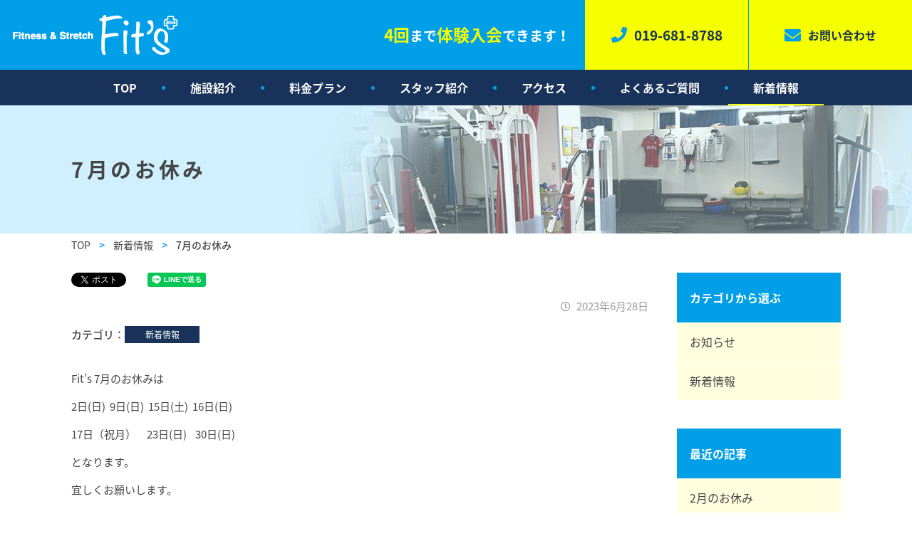

--- FILE ---
content_type: text/html; charset=UTF-8
request_url: http://fits-plus.jp/article/?p=870
body_size: 5755
content:
<!DOCTYPE html>
<html lang="ja">
<head>
<meta http-equiv="X-UA-Compatible" content="IE=edge">
<meta charset="UTF-8">
<title>7月のお休み ｜ 盛岡市のフィットネス&amp;ストレッチ Fit&#039;s plus -フィッツプラス</title>
<meta name="description" content="盛岡市のフィットネスジム。いきなり鍛えるのではなく、まず「整える」。フィッツプラスでは「動的ストレッチ」を主体とし、体幹を鍛えるトレーニングメニューを行っています。">
<link rel='dns-prefetch' href='//s.w.org' />
<link rel='stylesheet' id='dashicons-css'  href='http://fits-plus.jp/wp-includes/css/dashicons.min.css?ver=4.9.26' type='text/css' media='all' />
<link rel='stylesheet' id='xo-event-calendar-css'  href='http://fits-plus.jp/wp-content/plugins/xo-event-calendar/css/xo-event-calendar.css?ver=2.1.1' type='text/css' media='all' />
<link rel='https://api.w.org/' href='http://fits-plus.jp/wp-json/' />
<link rel='shortlink' href='http://fits-plus.jp/?p=870' />
<link rel="alternate" type="application/json+oembed" href="http://fits-plus.jp/wp-json/oembed/1.0/embed?url=http%3A%2F%2Ffits-plus.jp%2Farticle%2F%3Fp%3D870" />
<link rel="alternate" type="text/xml+oembed" href="http://fits-plus.jp/wp-json/oembed/1.0/embed?url=http%3A%2F%2Ffits-plus.jp%2Farticle%2F%3Fp%3D870&#038;format=xml" />
<meta name="viewport" content="width=device-width,initial-scale=1">
<meta name="format-detection" content="telephone=no">
<link rel="canonical" href="http://fits-plus.jp/article/?p=870" />
<meta property="og:type" content="article">
<meta property="og:title" content="7月のお休み ｜ 盛岡市のフィットネス&amp;ストレッチ Fit&#039;s plus -フィッツプラス">
<meta property="og:description" content="盛岡市のフィットネスジム。いきなり鍛えるのではなく、まず「整える」。フィッツプラスでは「動的ストレッチ」を主体とし、体幹を鍛えるトレーニングメニューを行っています。">
<meta property="og:url" content="http://fits-plus.jp/article/?p=870">
<meta property="og:image" content="http://fits-plus.jp/wp-content/themes/fitsplus/common/img/ogimage.jpg">
<meta property="og:site_name" content="盛岡市のフィットネス&amp;ストレッチ Fit&#039;s plus -フィッツプラス">
<meta property="og:locale" content="ja_JP">
<link rel="stylesheet" href="http://fits-plus.jp/wp-content/themes/fitsplus/common/css/style.css?ver=191030">
<!-- Global site tag (gtag.js) - Google Analytics -->
<script async src="https://www.googletagmanager.com/gtag/js?id=UA-143008934-1"></script>
<script>
  window.dataLayer = window.dataLayer || [];
  function gtag(){dataLayer.push(arguments);}
  gtag('js', new Date());

  gtag('config', 'UA-143008934-1');
</script>
</head>
<body class="post-template-default single single-post postid-870 single-format-standard 7%e6%9c%88%e3%81%ae%e3%81%8a%e4%bc%91%e3%81%bf-3 " id="body">
<div id="l-container">
<header class="l-header">
<div class="p-header p-header--top">
<div class="p-header__brand">
<h1 class="p-header__logo"><a href="http://fits-plus.jp">
<picture>
<source media="(max-width: 768px)" srcset="http://fits-plus.jp/wp-content/themes/fitsplus/common/img/logo_sp.png">
<img src="http://fits-plus.jp/wp-content/themes/fitsplus/common/img/logo.png" alt="Fit's+">
</picture>
</a></h1>
<!-- /p-header__brand --></div>
<div class="p-header__util">
<div class="p-header__txt"><span class="u-color-accent">4回</span>まで<span class="u-color-accent">体験入会</span>できます！</div>
<div class="p-header__btn p-header__btn--phone"><a href="tel:0196818788">
<i class="fas fa-phone"></i><span>019-681-8788</span>
</a></div>
<div class="p-header__btn p-header__btn--envelope"><a href="/contact">
<i class="fas fa-envelope"></i><span>お問い合わせ</span>
</a></div>
<div class="p-header__switch"><a href="#" class="js-gnav-switch"><span></span><span></span><span></span></a></div>
<!-- /p-header__util --></div>
<!-- /p-header --></div>
<div class="p-header p-header--bottom">
<nav id="l-gnav" class="l-gnav js-location-check">
<div class="menu-gnav-container"><ul id="menu-gnav" class="menu"><li id="menu-item-121" class="menu-item menu-item-type-custom menu-item-object-custom menu-item-121"><a href="/">TOP</a></li>
<li id="menu-item-236" class="menu-item menu-item-type-post_type menu-item-object-page menu-item-236"><a href="http://fits-plus.jp/facility">施設紹介</a></li>
<li id="menu-item-237" class="menu-item menu-item-type-post_type menu-item-object-page menu-item-237"><a href="http://fits-plus.jp/plan">料金プラン</a></li>
<li id="menu-item-238" class="menu-item menu-item-type-post_type menu-item-object-page menu-item-238"><a href="http://fits-plus.jp/staff">スタッフ紹介</a></li>
<li id="menu-item-239" class="menu-item menu-item-type-post_type menu-item-object-page menu-item-239"><a href="http://fits-plus.jp/access">アクセス</a></li>
<li id="menu-item-240" class="menu-item menu-item-type-post_type menu-item-object-page menu-item-240"><a href="http://fits-plus.jp/faq">よくあるご質問</a></li>
<li id="menu-item-241" class="menu-item menu-item-type-taxonomy menu-item-object-category current-post-ancestor current-menu-parent current-post-parent menu-item-241"><a href="http://fits-plus.jp/article">新着情報</a></li>
</ul></div></nav>
<!-- /p-header --></div>
</header>
<div class="c-page-header">
<h1 class="c-page-header__title">7月のお休み</h1>
</div>
<div class="p-breadcrumb"><div class="p-breadcrumb__inner"><p class="p-breadcrumb__item">
<!-- Breadcrumb NavXT 6.3.0 -->
<span property="itemListElement" typeof="ListItem"><a property="item" typeof="WebPage" title="トップページへ移動" href="http://fits-plus.jp" class="home"><span property="name">TOP</span></a><meta property="position" content="1"></span><span class="topic-hr"> &gt; </span><span property="itemListElement" typeof="ListItem"><a property="item" typeof="WebPage" title="新着情報のカテゴリーアーカイブへ移動" href="http://fits-plus.jp/article" class="taxonomy category"><span property="name">新着情報</span></a><meta property="position" content="2"></span><span class="topic-hr"> &gt; </span><span property="itemListElement" typeof="ListItem"><span property="name">7月のお休み</span><meta property="position" content="3"></span></p></div><!-- /p-topicPath --></div>
<div class="l-contents l-contents--hasNav">
<main class="l-main">
<div class="c-sns">
<ul class="c-sns__list">
<li class="c-sns__elm">
<a href="https://twitter.com/share" class="twitter-share-button" data-lang="ja">ツイート</a>
<script async>!function(d,s,id){var js,fjs=d.getElementsByTagName(s)[0],p=/^http:/.test(d.location)?'http':'https';if(!d.getElementById(id)){js=d.createElement(s);js.id=id;js.src=p+'://platform.twitter.com/widgets.js';fjs.parentNode.insertBefore(js,fjs);}}(document, 'script', 'twitter-wjs');</script>
</li>
<li class="c-sns__elm">
<div id="fb-root"></div>
<script async>(function(d, s, id) {var js, fjs = d.getElementsByTagName(s)[0];if (d.getElementById(id)) return;js = d.createElement(s); js.id = id;js.src = "//connect.facebook.net/ja_JP/sdk.js#xfbml=1&version=v2.3";fjs.parentNode.insertBefore(js, fjs);}(document, 'script', 'facebook-jssdk'));</script>
<div class="fb-like" data-href="http://fits-plus.jp/article/?p=870" data-layout="button" data-action="like" data-show-faces="false" data-share="false"></div>
</li>
<li class="c-sns__elm">
<div class="line-it-button" data-lang="ja" data-type="share-a" data-url="http://fits-plus.jp/article/?p=870" style="display: none;"></div><script src="https://d.line-scdn.net/r/web/social-plugin/js/thirdparty/loader.min.js" async="async" defer="defer"></script>
</li>
</ul>
</div><p class="c-paragraph c-paragraph--date"><time datetime="2023-06-28">2023年6月28日</time></p>
<dl class="c-list c-list--d2">
<dt>カテゴリ</dt>
<dd data-hide="true">
<ul class="c-list c-list--tag">
<li><a href="http://fits-plus.jp/article" class="c-tag c-tag--article">新着情報</a></li>
</ul>
</dd>
</dl>
<div class="wp-wrap-post u-mt-020em">
<p>Fit&#8217;s 7月のお休みは</p>
<p>2日(日) &nbsp;9日(日) &nbsp;15日(土) &nbsp;16日(日) &nbsp;</p>
<p>17日（祝月）　23日(日) &nbsp; &nbsp;30日(日)</p>
<p>となります。</p>
<p>宜しくお願いします。</p>
<p>&nbsp;</p>
</div>
<div class="p-signature">
<p>フィットネス&ストレッチ<br>Fit's+<br><a href="/" class="c-inlineLink">fits-plus.jp</a></p>
<hr>
<p>〒020-0024<br>岩手県盛岡市菜園2丁目2-20 柴内ビル3F<br>
TEL:<a href="tel:0196818788" class="c-inlineLink">019-681-8788</a></p>
</div><ul class="c-pager">
<li>
<p class="c-pager__label c-pager__label--next"><a href="http://fits-plus.jp/article/?p=877" rel="next">≪Next</a></p>
<div class="c-pager__elm">
<a href="http://fits-plus.jp/article/?p=877" rel="next"><span class="c-pager__txt"><span class="c-pager__name">8月のお休みです</span></span></a></div>
</li>
<li>
<p class="c-pager__label c-pager__label--prev"><a href="http://fits-plus.jp/article/?p=862" rel="prev">Prev≫</a></p>
<div class="c-pager__elm">
<a href="http://fits-plus.jp/article/?p=862" rel="prev"><span class="c-pager__txt"><span  class="c-pager__name">6月のお休み</span></span></a></div>
</li>
</ul>
<ul class="c-buttons u-mt-030em">
<li class="c-buttons__elm u-align-tac"><a href="/article" class="c-buttons__link"><i class="fas fa-angle-left fa-lg"></i><span>一覧へ戻る</span></a></li>
</ul>
<div class="c-box u-mt-050em">
  <div class="c-box__head u-align-tac"><i class="fas fa-info-circle fa-lg"></i>お問い合わせはこちら</div>
  <div class="c-box__body c-box__body--border">
    <div data-grid="2">
      <div class="c-txlink c-txlink--phone u-align-asc u-mb-0em">
        <a href="tel:0196818788" class="c-txlink__link u-align-jcc">
          <i class="fas fa-phone"></i><span>019-681-8788</span>
        </a>
      </div>
      <ul class="c-buttons u-align-asc">
        <li class="c-buttons__elm"><a href="/contact" class="c-buttons__link c-buttons__link--strong">
          <i class="fas fa-envelope fa-lg"></i><span>Webでお問い合わせ</span>
        </a></li>
      </ul>
    </div>
  </div>
</div>
<!-- /l-main --></main>
<div class="l-sidebar">
<div class="c-lnav js-location-check">
<p class="c-lnav__head">カテゴリから選ぶ</p>
<ul>
	<li class="cat-item cat-item-1"><a href="http://fits-plus.jp/article/info" >お知らせ</a>
</li>
	<li class="cat-item cat-item-2"><a href="http://fits-plus.jp/article" >新着情報</a>
</li>
</ul>
</div>
<div class="c-lnav js-location-check">
<p class="c-lnav__head">最近の記事</p>
<ul>
	<li><a href='http://fits-plus.jp/article/?p=1097'>2月のお休み</a></li>
	<li><a href='http://fits-plus.jp/article/?p=1095'>1月のお休み</a></li>
	<li><a href='http://fits-plus.jp/article/?p=1083'>12月　年末年始のお休み</a></li>
</ul>
</div>
<div class="c-lnav">
<p class="c-lnav__head">日付から選ぶ</p>
<div class="c-lnav__body c-form">
<select onchange='document.location.href=this.options[this.selectedIndex].value;' class="c-form__input u-size-w100">
<option value="">選択してください</option>
	<option value='http://fits-plus.jp/date/2026/01'> 2026年1月 </option>
	<option value='http://fits-plus.jp/date/2025/12'> 2025年12月 </option>
	<option value='http://fits-plus.jp/date/2025/10'> 2025年10月 </option>
	<option value='http://fits-plus.jp/date/2025/09'> 2025年9月 </option>
	<option value='http://fits-plus.jp/date/2025/08'> 2025年8月 </option>
	<option value='http://fits-plus.jp/date/2025/07'> 2025年7月 </option>
	<option value='http://fits-plus.jp/date/2025/04'> 2025年4月 </option>
	<option value='http://fits-plus.jp/date/2025/03'> 2025年3月 </option>
	<option value='http://fits-plus.jp/date/2024/10'> 2024年10月 </option>
	<option value='http://fits-plus.jp/date/2024/09'> 2024年9月 </option>
	<option value='http://fits-plus.jp/date/2024/07'> 2024年7月 </option>
	<option value='http://fits-plus.jp/date/2024/05'> 2024年5月 </option>
	<option value='http://fits-plus.jp/date/2024/03'> 2024年3月 </option>
	<option value='http://fits-plus.jp/date/2023/11'> 2023年11月 </option>
	<option value='http://fits-plus.jp/date/2023/10'> 2023年10月 </option>
	<option value='http://fits-plus.jp/date/2023/09'> 2023年9月 </option>
	<option value='http://fits-plus.jp/date/2023/08'> 2023年8月 </option>
	<option value='http://fits-plus.jp/date/2023/06'> 2023年6月 </option>
	<option value='http://fits-plus.jp/date/2023/05'> 2023年5月 </option>
	<option value='http://fits-plus.jp/date/2023/04'> 2023年4月 </option>
	<option value='http://fits-plus.jp/date/2023/02'> 2023年2月 </option>
	<option value='http://fits-plus.jp/date/2022/12'> 2022年12月 </option>
	<option value='http://fits-plus.jp/date/2022/11'> 2022年11月 </option>
	<option value='http://fits-plus.jp/date/2022/09'> 2022年9月 </option>
	<option value='http://fits-plus.jp/date/2022/07'> 2022年7月 </option>
	<option value='http://fits-plus.jp/date/2022/06'> 2022年6月 </option>
	<option value='http://fits-plus.jp/date/2022/05'> 2022年5月 </option>
	<option value='http://fits-plus.jp/date/2022/04'> 2022年4月 </option>
	<option value='http://fits-plus.jp/date/2022/03'> 2022年3月 </option>
	<option value='http://fits-plus.jp/date/2022/02'> 2022年2月 </option>
	<option value='http://fits-plus.jp/date/2022/01'> 2022年1月 </option>
	<option value='http://fits-plus.jp/date/2021/11'> 2021年11月 </option>
	<option value='http://fits-plus.jp/date/2021/10'> 2021年10月 </option>
	<option value='http://fits-plus.jp/date/2021/09'> 2021年9月 </option>
	<option value='http://fits-plus.jp/date/2021/08'> 2021年8月 </option>
	<option value='http://fits-plus.jp/date/2021/06'> 2021年6月 </option>
	<option value='http://fits-plus.jp/date/2021/05'> 2021年5月 </option>
	<option value='http://fits-plus.jp/date/2021/04'> 2021年4月 </option>
	<option value='http://fits-plus.jp/date/2021/03'> 2021年3月 </option>
	<option value='http://fits-plus.jp/date/2021/02'> 2021年2月 </option>
	<option value='http://fits-plus.jp/date/2021/01'> 2021年1月 </option>
	<option value='http://fits-plus.jp/date/2020/12'> 2020年12月 </option>
	<option value='http://fits-plus.jp/date/2020/11'> 2020年11月 </option>
	<option value='http://fits-plus.jp/date/2020/09'> 2020年9月 </option>
	<option value='http://fits-plus.jp/date/2020/08'> 2020年8月 </option>
	<option value='http://fits-plus.jp/date/2020/05'> 2020年5月 </option>
	<option value='http://fits-plus.jp/date/2020/04'> 2020年4月 </option>
	<option value='http://fits-plus.jp/date/2020/03'> 2020年3月 </option>
	<option value='http://fits-plus.jp/date/2019/10'> 2019年10月 </option>
</select>
</div>
</div>
<div class="c-lnav c-lnav--page js-location-check">
<ul>
<li class="page_item page-item-228"><a href="http://fits-plus.jp/facility">施設紹介</a></li>
<li class="page_item page-item-230"><a href="http://fits-plus.jp/plan">料金プラン</a></li>
<li class="page_item page-item-232"><a href="http://fits-plus.jp/staff">スタッフ紹介</a></li>
<li class="page_item page-item-136"><a href="http://fits-plus.jp/access">アクセス</a></li>
<li class="page_item page-item-234"><a href="http://fits-plus.jp/faq">よくあるご質問</a></li>
</ul>
</div>
</div><!-- /l-container --></div>
<footer class="l-footer">
<div class="p-footer p-footer--top">
<div class="p-footer__inner">
<div class="p-footer__brand">
<div class="p-footer__logo">
<picture>
<source media="(max-width: 768px)" srcset="http://fits-plus.jp/wp-content/themes/fitsplus/common/img/logo_sp.png">
<img src="http://fits-plus.jp/wp-content/themes/fitsplus/common/img/logo.png" alt="Fit's+">
</picture>
</div>
</div>
<div class="p-footer__grid">
<div class="p-footer__grid__elm">
<div class="p-cta">
<div class="p-cta__head">
<h2 class="p-cta__title">お気軽にお問い合わせください</h2>
</div>
<div class="p-cta__body">
<div class="p-cta__btn p-cta__btn--phone"><a href="tel:0196818788"><i class="fas fa-phone"></i><span>019-681-8788</span></a></div>
<div class="p-cta__btn p-cta__btn--envelope"><a href="/contact"><i class="fas fa-envelope"></i><span>お問い合わせ</span></a></div>
</div>
<!-- /p-cta --></div>
</div>
<div class="p-footer__grid__elm">
<div class="p-footer__hours">
<dl class="p-footer__hours__elm">
<dt>平日</dt>
<dd>9:30～21:00（最終受付20:00）</dd>
</dl>
<dl class="p-footer__hours__elm">
<dt class="u-bg-color1">土曜</dt>
<dd>9:30～19:00（最終受付18:00）</dd>
</dl>
<dl class="p-footer__hours__elm">
<dt class="u-bg-color2">日・祝</dt>
<dd>9:30～17:00（最終受付16:00）</dd>
</dl>
<dl class="p-footer__hours__elm p-footer__hours__elm--holiday">
<dt>定休日</dt>
<dd>不定休。各月のお休み、年末年始、GW、お盆期間の休みは随時HPにてご案内させて頂きます。</dd>
</dl>
</div>
</div>
<div class="p-footer__grid__elm">
<div class="p-footer__info">
<div class="p-footer__postdata">〒020-0024　<br class="u-show-sp">岩手県盛岡市菜園2丁目2-20 柴内ビル3F</div>
<a href="/access" class="p-footer__access"><i class="fas fa-map-marker-alt"></i><span>アクセス</span></a>
<a href="https://www.facebook.com/profile.php?id=100016498746312" target="_blank" class="p-footer__imgicon"><img src="http://fits-plus.jp/wp-content/themes/fitsplus/common/img/ic_facebook.svg" alt="Facebook"><span>オーナー佐々木Facebook</span></a>
<a href="https://www.facebook.com/FITNESS.STRETCH" target="_blank" class="p-footer__imgicon"><img src="http://fits-plus.jp/wp-content/themes/fitsplus/common/img/ic_facebook.svg" alt="Facebook"><span>Fit's+公式アカウント</span></a>
<ul class="c-txlink">
<li><a href="/privacy"><span>プライバシーポリシー</span></a></li>
</ul>
</div>
</div>
</div>
</div>
<!-- /p-footer --></div>
<div class="p-footer p-footer--bottom">
<p class="p-footer__copyright"><small>Copyright &copy; Fit's+ All Rights Reserved.</small></p>
<!-- /p-footer --></div>
<div id="js-scroll-top"><a href="#"><i class="fas fa-angle-up fa-2x"></i></a></div>
</footer>
</div>
<script src="http://fits-plus.jp/wp-content/themes/fitsplus/common/js/jquery-3.3.1.min.js?ver=191030" defer></script>
<script src="http://fits-plus.jp/wp-content/themes/fitsplus/common/js/plugin.js?ver=191030" defer></script>
<script src="http://fits-plus.jp/wp-content/themes/fitsplus/common/js/common.js?ver=191030" defer></script>
<script type='text/javascript' src='http://fits-plus.jp/wp-includes/js/jquery/jquery.js?ver=1.12.4'></script>
<script type='text/javascript' src='http://fits-plus.jp/wp-includes/js/jquery/jquery-migrate.min.js?ver=1.4.1'></script>
<script type='text/javascript'>
/* <![CDATA[ */
var xo_event_calendar_object = {"ajax_url":"http:\/\/fits-plus.jp\/wp-admin\/admin-ajax.php","action":"xo_event_calendar_month"};
/* ]]> */
</script>
<script type='text/javascript' src='http://fits-plus.jp/wp-content/plugins/xo-event-calendar/js/ajax.js?ver=2.1.1'></script>
<script type='text/javascript' src='http://fits-plus.jp/wp-includes/js/wp-embed.min.js?ver=4.9.26'></script>
</body>
</html>

--- FILE ---
content_type: text/css
request_url: http://fits-plus.jp/wp-content/themes/fitsplus/common/css/style.css?ver=191030
body_size: 32998
content:
@import url(//fonts.googleapis.com/earlyaccess/notosansjapanese.css);.l-main>*:first-child,.c-page-header__title>*:first-child,.p-breadcrumb__inner>*:first-child,.p-footer__inner>*:first-child,.top-block>*:first-child,.l-sidebar>*:first-child,.c-list>dd:not([data-hide="true"])>*:first-child,.c-list--d1>dd>*:first-child,.c-list--d2>dd>*:first-child,.c-list--d3>dd>*:first-child,.c-img>*:first-child,.c-table th>*:first-child,.c-table td>*:first-child,.c-media__img>*:first-child,.c-media__detail>*:first-child,.c-box__body>*:first-child,.c-txlink--anchor>*:first-child,.c-box--dotted>*:first-child,.c-box--flows .c-box__elm>*:first-child,.c-box--talk .c-box__detail>*:first-child,.c-box--lead .c-box__detail>*:first-child,.c-panel__detail>*:first-child,.c-news--col .c-news__detail>*:first-child,.c-faq__before>*:first-child,.c-faq__after>*:first-child,.c-price__body>*:first-child,.wp-wrap-post>*:first-child{margin-top:0 !important}.l-main>section:first-child>*:first-child,.c-page-header__title>section:first-child>*:first-child,.p-breadcrumb__inner>section:first-child>*:first-child,.p-footer__inner>section:first-child>*:first-child,.top-block>section:first-child>*:first-child,.l-sidebar>section:first-child>*:first-child,.c-list>dd:not([data-hide="true"])>section:first-child>*:first-child,.c-list--d1>dd>section:first-child>*:first-child,.c-list--d2>dd>section:first-child>*:first-child,.c-list--d3>dd>section:first-child>*:first-child,.c-img>section:first-child>*:first-child,.c-table th>section:first-child>*:first-child,.c-table td>section:first-child>*:first-child,.c-media__img>section:first-child>*:first-child,.c-media__detail>section:first-child>*:first-child,.c-box__body>section:first-child>*:first-child,.c-txlink--anchor>section:first-child>*:first-child,.c-box--dotted>section:first-child>*:first-child,.c-box--flows .c-box__elm>section:first-child>*:first-child,.c-box--talk .c-box__detail>section:first-child>*:first-child,.c-box--lead .c-box__detail>section:first-child>*:first-child,.c-panel__detail>section:first-child>*:first-child,.c-news--col .c-news__detail>section:first-child>*:first-child,.c-faq__before>section:first-child>*:first-child,.c-faq__after>section:first-child>*:first-child,.c-price__body>section:first-child>*:first-child,.wp-wrap-post>section:first-child>*:first-child{margin-top:0 !important}.l-main>*:last-child,.c-page-header__title>*:last-child,.p-breadcrumb__inner>*:last-child,.p-footer__inner>*:last-child,.top-block>*:last-child,.l-sidebar>*:last-child,.c-list>dd:not([data-hide="true"])>*:last-child,.c-list--d1>dd>*:last-child,.c-list--d2>dd>*:last-child,.c-list--d3>dd>*:last-child,.c-img>*:last-child,.c-table th>*:last-child,.c-table td>*:last-child,.c-media__img>*:last-child,.c-media__detail>*:last-child,.c-box__body>*:last-child,.c-txlink--anchor>*:last-child,.c-box--dotted>*:last-child,.c-box--flows .c-box__elm>*:last-child,.c-box--talk .c-box__detail>*:last-child,.c-box--lead .c-box__detail>*:last-child,.c-panel__detail>*:last-child,.c-news--col .c-news__detail>*:last-child,.c-faq__before>*:last-child,.c-faq__after>*:last-child,.c-price__body>*:last-child,.wp-wrap-post>*:last-child{margin-bottom:0 !important}#js-scroll-top>a{transition:opacity ease .3s}.c-media::after,.wp-wrap-post::after{display:block;clear:both;overflow:hidden;content:""}.c-title--fukidashi .c-title__label::before,.c-list--u1>li::before,.c-list--u2>li::before,.wp-wrap-post ul:not([class])>li::before,.c-box--flows .c-box__elm+.c-box__elm::before{display:inline-block;flex-shrink:0;vertical-align:middle;content:""}a.c-link[target="_blank"]::after,.c-txlink>li>a[target="_blank"]::after,.c-buttons__link[target="_blank"]::after,.wp-wrap-post .editor-button>a[target="_blank"]::after{margin:0 2px 0 5px}a.c-link[target="_blank"]::after,.c-txlink>li>a[target="_blank"]::after,.c-buttons__link[target="_blank"]::after,.wp-wrap-post .editor-button>a[target="_blank"]::after{display:inline-block;font-family:"Font Awesome 5 Free";font-weight:900;content:""}a.c-link[target="_blank"][href$=".pdf"]::after,.c-txlink>li>a[target="_blank"][href$=".pdf"]::after,.c-buttons__link[target="_blank"][href$=".pdf"]::after,.wp-wrap-post .editor-button>a[target="_blank"][href$=".pdf"]::after{margin:0 2px 0 5px;color:#b02928}a.c-link[target="_blank"][href$=".pdf"]::after,.c-txlink>li>a[target="_blank"][href$=".pdf"]::after,.c-buttons__link[target="_blank"][href$=".pdf"]::after,.wp-wrap-post .editor-button>a[target="_blank"][href$=".pdf"]::after{display:inline-block;font-family:"Font Awesome 5 Free";font-weight:900;content:""}#body a.icon-hidden.c-link::after,#body .c-txlink>li>a.icon-hidden::after,#body .icon-hidden.c-buttons__link::after,#body .wp-wrap-post .editor-button>a.icon-hidden::after,.wp-wrap-post #body .editor-button>a.icon-hidden::after{display:none}@keyframes arrow-went-static{50%{transform:translateX(4px)}}@keyframes arrow-went-absolute{50%{transform:translateX(4px)}}@keyframes arrow-went-bottom{50%{transform:translateY(4px)}}.c-paragraph--date,.c-news--row .c-news__date{color:#9b9b9b;text-align:right}.c-paragraph--date::before,.c-news--row .c-news__date::before{position:relative;top:-1px;margin-right:8px;font-size:14px;font-weight:300 !important;vertical-align:middle}.c-paragraph--date::before,.c-news--row .c-news__date::before{display:inline-block;font-family:"Font Awesome 5 Free";font-weight:900;content:""}html,body,div,span,object,iframe,h1,h2,h3,h4,h5,h6,p,blockquote,pre,abbr,address,cite,code,del,dfn,em,img,ins,kbd,q,samp,small,strong,sub,sup,var,b,i,dl,dt,dd,ol,ul,li,fieldset,form,label,legend,table,caption,tbody,tfoot,thead,tr,th,td,article,aside,canvas,details,figcaption,figure,footer,header,hgroup,menu,nav,section,summary,time,mark,audio,video{margin:0;padding:0;border:0;outline:0;background:transparent;font-size:100%;vertical-align:baseline}body{line-height:1}article,aside,details,figcaption,figure,footer,header,hgroup,main,menu,nav,section,summary{display:block}nav ul{list-style:none}blockquote,q{quotes:none}blockquote:before,blockquote:after,q:before,q:after{content:none}a{margin:0;padding:0;background:transparent;font-size:100%;vertical-align:baseline}ins{background-color:#ff9;color:#000;text-decoration:none}mark{background-color:#ff9;color:#000;font-style:italic;font-weight:bold}del{text-decoration:line-through}abbr[title],dfn[title]{border-bottom:1px dotted;cursor:help}table{-webkit-backface-visibility:visible;border-collapse:collapse;border-spacing:0}hr{display:block;margin:0;padding:0;border:none}input,select{vertical-align:middle}main{display:block;margin:0;padding:0;border:0;outline:0;background:transparent;font-size:100%;vertical-align:baseline}h1,h2,h3,h4,h5,h6{font-weight:inherit}ul,ol{list-style:none}strong,b{font-weight:inherit}em{font-style:normal}address{font-style:normal}hr,legend{display:none}time{display:inline-block}sub,sup{font-size:50%;line-height:1}sup{vertical-align:top}sub{vertical-align:bottom}img{-webkit-backface-visibility:hidden;vertical-align:top}html{-webkit-text-size-adjust:100%;-ms-text-size-adjust:100%;font-size:62.5%}*,*::before,*::after{box-sizing:border-box}_:-ms-input-placeholder,:root *{font-feature-settings:normal}body{color:#464646;font-family:"Noto Sans Japanese",Arial,"ヒラギノ角ゴ Pro W3","Hiragino Kaku Gothic Pro","メイリオ",Meiryo,"ＭＳ Ｐゴシック","MS PGothic",sans-serif;font-weight:400}a:link,a:visited,a:hover{color:inherit;text-decoration:none}a:active{color:inherit;text-decoration:underline}img{max-width:100%;height:auto}::selection,::-moz-selection{background:#101820;color:#ffffff}input,select,textarea{border:1px solid #cbcbcb;box-shadow:inset 0 0 2px rgba(0, 0, 0, .1);font-family:"Noto Sans Japanese",Arial,"ヒラギノ角ゴ Pro W3","Hiragino Kaku Gothic Pro","メイリオ",Meiryo,"ＭＳ Ｐゴシック","MS PGothic",sans-serif;font-size:1.5rem}textarea,input[type="tel"],input[type="button"],input[type="text"],input[type="email"],input[type="number"],input[type="submit"],input[type="date"]{-webkit-appearance:none;border-radius:0}input[type="image"]{border:none;box-shadow:none}input:focus::-webkit-input-placeholder,textarea:focus::-webkit-input-placeholder{opacity:0}input:focus::-moz-placeholder,textarea:focus::-moz-placeholder{opacity:0}input:focus:-ms-input-placeholder,textarea:focus:-ms-input-placeholder{opacity:0}.fn-header{background-color:#55b9fa}.fn-attribute .fn-attribute-item{background-color:#900;color:#fff}.fn-preview{border:none;background-color:#fff;box-shadow:0 0 5px rgba(0, 0, 0, .2);color:#464646}.fn-content{max-width:1500px}@font-face{src:url("../font/fa-regular-400.eot");src:url("../font/fa-regular-400.eot?#iefix") format("embedded-opentype"),url("../font/fa-regular-400.woff2") format("woff2"),url("../font/fa-regular-400.woff") format("woff"),url("../font/fa-regular-400.ttf") format("truetype"),url("../font/fa-regular-400.svg#fontawesome") format("svg");font-family:'Font Awesome 5 Free';font-style:normal;font-weight:400}.far{font-family:'Font Awesome 5 Free';font-weight:400}@font-face{src:url("../font/fa-brands-400.eot");src:url("../font/fa-brands-400.eot?#iefix") format("embedded-opentype"),url("../font/fa-brands-400.woff2") format("woff2"),url("../font/fa-brands-400.woff") format("woff"),url("../font/fa-brands-400.ttf") format("truetype"),url("../font/fa-brands-400.svg#fontawesome") format("svg");font-family:'Font Awesome 5 Brands';font-style:normal;font-weight:normal}.fab{font-family:'Font Awesome 5 Brands'}@font-face{src:url("../font/fa-solid-900.eot");src:url("../font/fa-solid-900.eot?#iefix") format("embedded-opentype"),url("../font/fa-solid-900.woff2") format("woff2"),url("../font/fa-solid-900.woff") format("woff"),url("../font/fa-solid-900.ttf") format("truetype"),url("../font/fa-solid-900.svg#fontawesome") format("svg");font-family:'Font Awesome 5 Free';font-style:normal;font-weight:900}.fa,.fas{font-family:'Font Awesome 5 Free';font-weight:900}/*!
 * Font Awesome Free 5.1.0 by @fontawesome - https://fontawesome.com
 * License - https://fontawesome.com/license (Icons: CC BY 4.0, Fonts: SIL OFL 1.1, Code: MIT License)
 */.fa,.fas,.far,.fal,.fab{-moz-osx-font-smoothing:grayscale;-webkit-font-smoothing:antialiased;display:inline-block;font-feature-settings:normal;font-style:normal;font-variant:normal;line-height:1;text-rendering:auto}.fa-lg{font-size:1.33333em;line-height:.75em;vertical-align:-.0667em}.fa-xs{font-size:.75em}.fa-sm{font-size:.875em}.fa-1x{font-size:1em}.fa-2x{font-size:2em}.fa-3x{font-size:3em}.fa-4x{font-size:4em}.fa-5x{font-size:5em}.fa-6x{font-size:6em}.fa-7x{font-size:7em}.fa-8x{font-size:8em}.fa-9x{font-size:9em}.fa-10x{font-size:10em}.fa-fw{width:1.25em;text-align:center}.fa-ul{margin-left:2.5em;padding-left:0;list-style-type:none}.fa-ul>li{position:relative}.fa-li{position:absolute;left:-2em;width:2em;line-height:inherit;text-align:center}.fa-border{padding:.2em .25em .15em;border:solid 0.08em #eee;border-radius:.1em}.fa-pull-left{float:left}.fa-pull-right{float:right}.fa.fa-pull-left,.fas.fa-pull-left,.far.fa-pull-left,.fal.fa-pull-left,.fab.fa-pull-left{margin-right:.3em}.fa.fa-pull-right,.fas.fa-pull-right,.far.fa-pull-right,.fal.fa-pull-right,.fab.fa-pull-right{margin-left:.3em}.fa-spin{animation:fa-spin 2s infinite linear}.fa-pulse{animation:fa-spin 1s infinite steps(8)}@keyframes fa-spin{0%{transform:rotate(0deg)}100%{transform:rotate(360deg)}}.fa-rotate-90{-ms-filter:"progid:DXImageTransform.Microsoft.BasicImage(rotation=1)";transform:rotate(90deg)}.fa-rotate-180{-ms-filter:"progid:DXImageTransform.Microsoft.BasicImage(rotation=2)";transform:rotate(180deg)}.fa-rotate-270{-ms-filter:"progid:DXImageTransform.Microsoft.BasicImage(rotation=3)";transform:rotate(270deg)}.fa-flip-horizontal{-ms-filter:"progid:DXImageTransform.Microsoft.BasicImage(rotation=0, mirror=1)";transform:scale(-1, 1)}.fa-flip-vertical{-ms-filter:"progid:DXImageTransform.Microsoft.BasicImage(rotation=2, mirror=1)";transform:scale(1, -1)}.fa-flip-horizontal.fa-flip-vertical{-ms-filter:"progid:DXImageTransform.Microsoft.BasicImage(rotation=2, mirror=1)";transform:scale(-1, -1)}:root .fa-rotate-90,:root .fa-rotate-180,:root .fa-rotate-270,:root .fa-flip-horizontal,:root .fa-flip-vertical{filter:none}.fa-stack{display:inline-block;position:relative;width:2em;height:2em;line-height:2em;vertical-align:middle}.fa-stack-1x,.fa-stack-2x{position:absolute;left:0;width:100%;text-align:center}.fa-stack-1x{line-height:inherit}.fa-stack-2x{font-size:2em}.fa-inverse{color:#fff}.fa-500px:before{content:"\f26e"}.fa-accessible-icon:before{content:"\f368"}.fa-accusoft:before{content:"\f369"}.fa-address-book:before{content:"\f2b9"}.fa-address-card:before{content:"\f2bb"}.fa-adjust:before{content:"\f042"}.fa-adn:before{content:"\f170"}.fa-adversal:before{content:"\f36a"}.fa-affiliatetheme:before{content:"\f36b"}.fa-algolia:before{content:"\f36c"}.fa-align-center:before{content:"\f037"}.fa-align-justify:before{content:"\f039"}.fa-align-left:before{content:"\f036"}.fa-align-right:before{content:"\f038"}.fa-allergies:before{content:"\f461"}.fa-amazon:before{content:"\f270"}.fa-amazon-pay:before{content:"\f42c"}.fa-ambulance:before{content:"\f0f9"}.fa-american-sign-language-interpreting:before{content:"\f2a3"}.fa-amilia:before{content:"\f36d"}.fa-anchor:before{content:"\f13d"}.fa-android:before{content:"\f17b"}.fa-angellist:before{content:"\f209"}.fa-angle-double-down:before{content:"\f103"}.fa-angle-double-left:before{content:"\f100"}.fa-angle-double-right:before{content:"\f101"}.fa-angle-double-up:before{content:"\f102"}.fa-angle-down:before{content:"\f107"}.fa-angle-left:before{content:"\f104"}.fa-angle-right:before{content:"\f105"}.fa-angle-up:before{content:"\f106"}.fa-angry:before{content:"\f556"}.fa-angrycreative:before{content:"\f36e"}.fa-angular:before{content:"\f420"}.fa-app-store:before{content:"\f36f"}.fa-app-store-ios:before{content:"\f370"}.fa-apper:before{content:"\f371"}.fa-apple:before{content:"\f179"}.fa-apple-pay:before{content:"\f415"}.fa-archive:before{content:"\f187"}.fa-archway:before{content:"\f557"}.fa-arrow-alt-circle-down:before{content:"\f358"}.fa-arrow-alt-circle-left:before{content:"\f359"}.fa-arrow-alt-circle-right:before{content:"\f35a"}.fa-arrow-alt-circle-up:before{content:"\f35b"}.fa-arrow-circle-down:before{content:"\f0ab"}.fa-arrow-circle-left:before{content:"\f0a8"}.fa-arrow-circle-right:before{content:"\f0a9"}.fa-arrow-circle-up:before{content:"\f0aa"}.fa-arrow-down:before{content:"\f063"}.fa-arrow-left:before{content:"\f060"}.fa-arrow-right:before{content:"\f061"}.fa-arrow-up:before{content:"\f062"}.fa-arrows-alt:before{content:"\f0b2"}.fa-arrows-alt-h:before{content:"\f337"}.fa-arrows-alt-v:before{content:"\f338"}.fa-assistive-listening-systems:before{content:"\f2a2"}.fa-asterisk:before{content:"\f069"}.fa-asymmetrik:before{content:"\f372"}.fa-at:before{content:"\f1fa"}.fa-atlas:before{content:"\f558"}.fa-audible:before{content:"\f373"}.fa-audio-description:before{content:"\f29e"}.fa-autoprefixer:before{content:"\f41c"}.fa-avianex:before{content:"\f374"}.fa-aviato:before{content:"\f421"}.fa-award:before{content:"\f559"}.fa-aws:before{content:"\f375"}.fa-backspace:before{content:"\f55a"}.fa-backward:before{content:"\f04a"}.fa-balance-scale:before{content:"\f24e"}.fa-ban:before{content:"\f05e"}.fa-band-aid:before{content:"\f462"}.fa-bandcamp:before{content:"\f2d5"}.fa-barcode:before{content:"\f02a"}.fa-bars:before{content:"\f0c9"}.fa-baseball-ball:before{content:"\f433"}.fa-basketball-ball:before{content:"\f434"}.fa-bath:before{content:"\f2cd"}.fa-battery-empty:before{content:"\f244"}.fa-battery-full:before{content:"\f240"}.fa-battery-half:before{content:"\f242"}.fa-battery-quarter:before{content:"\f243"}.fa-battery-three-quarters:before{content:"\f241"}.fa-bed:before{content:"\f236"}.fa-beer:before{content:"\f0fc"}.fa-behance:before{content:"\f1b4"}.fa-behance-square:before{content:"\f1b5"}.fa-bell:before{content:"\f0f3"}.fa-bell-slash:before{content:"\f1f6"}.fa-bezier-curve:before{content:"\f55b"}.fa-bicycle:before{content:"\f206"}.fa-bimobject:before{content:"\f378"}.fa-binoculars:before{content:"\f1e5"}.fa-birthday-cake:before{content:"\f1fd"}.fa-bitbucket:before{content:"\f171"}.fa-bitcoin:before{content:"\f379"}.fa-bity:before{content:"\f37a"}.fa-black-tie:before{content:"\f27e"}.fa-blackberry:before{content:"\f37b"}.fa-blender:before{content:"\f517"}.fa-blind:before{content:"\f29d"}.fa-blogger:before{content:"\f37c"}.fa-blogger-b:before{content:"\f37d"}.fa-bluetooth:before{content:"\f293"}.fa-bluetooth-b:before{content:"\f294"}.fa-bold:before{content:"\f032"}.fa-bolt:before{content:"\f0e7"}.fa-bomb:before{content:"\f1e2"}.fa-bong:before{content:"\f55c"}.fa-book:before{content:"\f02d"}.fa-book-open:before{content:"\f518"}.fa-bookmark:before{content:"\f02e"}.fa-bowling-ball:before{content:"\f436"}.fa-box:before{content:"\f466"}.fa-box-open:before{content:"\f49e"}.fa-boxes:before{content:"\f468"}.fa-braille:before{content:"\f2a1"}.fa-briefcase:before{content:"\f0b1"}.fa-briefcase-medical:before{content:"\f469"}.fa-broadcast-tower:before{content:"\f519"}.fa-broom:before{content:"\f51a"}.fa-brush:before{content:"\f55d"}.fa-btc:before{content:"\f15a"}.fa-bug:before{content:"\f188"}.fa-building:before{content:"\f1ad"}.fa-bullhorn:before{content:"\f0a1"}.fa-bullseye:before{content:"\f140"}.fa-burn:before{content:"\f46a"}.fa-buromobelexperte:before{content:"\f37f"}.fa-bus:before{content:"\f207"}.fa-bus-alt:before{content:"\f55e"}.fa-buysellads:before{content:"\f20d"}.fa-calculator:before{content:"\f1ec"}.fa-calendar:before{content:"\f133"}.fa-calendar-alt:before{content:"\f073"}.fa-calendar-check:before{content:"\f274"}.fa-calendar-minus:before{content:"\f272"}.fa-calendar-plus:before{content:"\f271"}.fa-calendar-times:before{content:"\f273"}.fa-camera:before{content:"\f030"}.fa-camera-retro:before{content:"\f083"}.fa-cannabis:before{content:"\f55f"}.fa-capsules:before{content:"\f46b"}.fa-car:before{content:"\f1b9"}.fa-caret-down:before{content:"\f0d7"}.fa-caret-left:before{content:"\f0d9"}.fa-caret-right:before{content:"\f0da"}.fa-caret-square-down:before{content:"\f150"}.fa-caret-square-left:before{content:"\f191"}.fa-caret-square-right:before{content:"\f152"}.fa-caret-square-up:before{content:"\f151"}.fa-caret-up:before{content:"\f0d8"}.fa-cart-arrow-down:before{content:"\f218"}.fa-cart-plus:before{content:"\f217"}.fa-cc-amazon-pay:before{content:"\f42d"}.fa-cc-amex:before{content:"\f1f3"}.fa-cc-apple-pay:before{content:"\f416"}.fa-cc-diners-club:before{content:"\f24c"}.fa-cc-discover:before{content:"\f1f2"}.fa-cc-jcb:before{content:"\f24b"}.fa-cc-mastercard:before{content:"\f1f1"}.fa-cc-paypal:before{content:"\f1f4"}.fa-cc-stripe:before{content:"\f1f5"}.fa-cc-visa:before{content:"\f1f0"}.fa-centercode:before{content:"\f380"}.fa-certificate:before{content:"\f0a3"}.fa-chalkboard:before{content:"\f51b"}.fa-chalkboard-teacher:before{content:"\f51c"}.fa-chart-area:before{content:"\f1fe"}.fa-chart-bar:before{content:"\f080"}.fa-chart-line:before{content:"\f201"}.fa-chart-pie:before{content:"\f200"}.fa-check:before{content:"\f00c"}.fa-check-circle:before{content:"\f058"}.fa-check-double:before{content:"\f560"}.fa-check-square:before{content:"\f14a"}.fa-chess:before{content:"\f439"}.fa-chess-bishop:before{content:"\f43a"}.fa-chess-board:before{content:"\f43c"}.fa-chess-king:before{content:"\f43f"}.fa-chess-knight:before{content:"\f441"}.fa-chess-pawn:before{content:"\f443"}.fa-chess-queen:before{content:"\f445"}.fa-chess-rook:before{content:"\f447"}.fa-chevron-circle-down:before{content:"\f13a"}.fa-chevron-circle-left:before{content:"\f137"}.fa-chevron-circle-right:before{content:"\f138"}.fa-chevron-circle-up:before{content:"\f139"}.fa-chevron-down:before{content:"\f078"}.fa-chevron-left:before{content:"\f053"}.fa-chevron-right:before{content:"\f054"}.fa-chevron-up:before{content:"\f077"}.fa-child:before{content:"\f1ae"}.fa-chrome:before{content:"\f268"}.fa-church:before{content:"\f51d"}.fa-circle:before{content:"\f111"}.fa-circle-notch:before{content:"\f1ce"}.fa-clipboard:before{content:"\f328"}.fa-clipboard-check:before{content:"\f46c"}.fa-clipboard-list:before{content:"\f46d"}.fa-clock:before{content:"\f017"}.fa-clone:before{content:"\f24d"}.fa-closed-captioning:before{content:"\f20a"}.fa-cloud:before{content:"\f0c2"}.fa-cloud-download-alt:before{content:"\f381"}.fa-cloud-upload-alt:before{content:"\f382"}.fa-cloudscale:before{content:"\f383"}.fa-cloudsmith:before{content:"\f384"}.fa-cloudversify:before{content:"\f385"}.fa-cocktail:before{content:"\f561"}.fa-code:before{content:"\f121"}.fa-code-branch:before{content:"\f126"}.fa-codepen:before{content:"\f1cb"}.fa-codiepie:before{content:"\f284"}.fa-coffee:before{content:"\f0f4"}.fa-cog:before{content:"\f013"}.fa-cogs:before{content:"\f085"}.fa-coins:before{content:"\f51e"}.fa-columns:before{content:"\f0db"}.fa-comment:before{content:"\f075"}.fa-comment-alt:before{content:"\f27a"}.fa-comment-dots:before{content:"\f4ad"}.fa-comment-slash:before{content:"\f4b3"}.fa-comments:before{content:"\f086"}.fa-compact-disc:before{content:"\f51f"}.fa-compass:before{content:"\f14e"}.fa-compress:before{content:"\f066"}.fa-concierge-bell:before{content:"\f562"}.fa-connectdevelop:before{content:"\f20e"}.fa-contao:before{content:"\f26d"}.fa-cookie:before{content:"\f563"}.fa-cookie-bite:before{content:"\f564"}.fa-copy:before{content:"\f0c5"}.fa-copyright:before{content:"\f1f9"}.fa-couch:before{content:"\f4b8"}.fa-cpanel:before{content:"\f388"}.fa-creative-commons:before{content:"\f25e"}.fa-creative-commons-by:before{content:"\f4e7"}.fa-creative-commons-nc:before{content:"\f4e8"}.fa-creative-commons-nc-eu:before{content:"\f4e9"}.fa-creative-commons-nc-jp:before{content:"\f4ea"}.fa-creative-commons-nd:before{content:"\f4eb"}.fa-creative-commons-pd:before{content:"\f4ec"}.fa-creative-commons-pd-alt:before{content:"\f4ed"}.fa-creative-commons-remix:before{content:"\f4ee"}.fa-creative-commons-sa:before{content:"\f4ef"}.fa-creative-commons-sampling:before{content:"\f4f0"}.fa-creative-commons-sampling-plus:before{content:"\f4f1"}.fa-creative-commons-share:before{content:"\f4f2"}.fa-credit-card:before{content:"\f09d"}.fa-crop:before{content:"\f125"}.fa-crop-alt:before{content:"\f565"}.fa-crosshairs:before{content:"\f05b"}.fa-crow:before{content:"\f520"}.fa-crown:before{content:"\f521"}.fa-css3:before{content:"\f13c"}.fa-css3-alt:before{content:"\f38b"}.fa-cube:before{content:"\f1b2"}.fa-cubes:before{content:"\f1b3"}.fa-cut:before{content:"\f0c4"}.fa-cuttlefish:before{content:"\f38c"}.fa-d-and-d:before{content:"\f38d"}.fa-dashcube:before{content:"\f210"}.fa-database:before{content:"\f1c0"}.fa-deaf:before{content:"\f2a4"}.fa-delicious:before{content:"\f1a5"}.fa-deploydog:before{content:"\f38e"}.fa-deskpro:before{content:"\f38f"}.fa-desktop:before{content:"\f108"}.fa-deviantart:before{content:"\f1bd"}.fa-diagnoses:before{content:"\f470"}.fa-dice:before{content:"\f522"}.fa-dice-five:before{content:"\f523"}.fa-dice-four:before{content:"\f524"}.fa-dice-one:before{content:"\f525"}.fa-dice-six:before{content:"\f526"}.fa-dice-three:before{content:"\f527"}.fa-dice-two:before{content:"\f528"}.fa-digg:before{content:"\f1a6"}.fa-digital-ocean:before{content:"\f391"}.fa-digital-tachograph:before{content:"\f566"}.fa-discord:before{content:"\f392"}.fa-discourse:before{content:"\f393"}.fa-divide:before{content:"\f529"}.fa-dizzy:before{content:"\f567"}.fa-dna:before{content:"\f471"}.fa-dochub:before{content:"\f394"}.fa-docker:before{content:"\f395"}.fa-dollar-sign:before{content:"\f155"}.fa-dolly:before{content:"\f472"}.fa-dolly-flatbed:before{content:"\f474"}.fa-donate:before{content:"\f4b9"}.fa-door-closed:before{content:"\f52a"}.fa-door-open:before{content:"\f52b"}.fa-dot-circle:before{content:"\f192"}.fa-dove:before{content:"\f4ba"}.fa-download:before{content:"\f019"}.fa-draft2digital:before{content:"\f396"}.fa-drafting-compass:before{content:"\f568"}.fa-dribbble:before{content:"\f17d"}.fa-dribbble-square:before{content:"\f397"}.fa-dropbox:before{content:"\f16b"}.fa-drum:before{content:"\f569"}.fa-drum-steelpan:before{content:"\f56a"}.fa-drupal:before{content:"\f1a9"}.fa-dumbbell:before{content:"\f44b"}.fa-dyalog:before{content:"\f399"}.fa-earlybirds:before{content:"\f39a"}.fa-ebay:before{content:"\f4f4"}.fa-edge:before{content:"\f282"}.fa-edit:before{content:"\f044"}.fa-eject:before{content:"\f052"}.fa-elementor:before{content:"\f430"}.fa-ellipsis-h:before{content:"\f141"}.fa-ellipsis-v:before{content:"\f142"}.fa-ember:before{content:"\f423"}.fa-empire:before{content:"\f1d1"}.fa-envelope:before{content:"\f0e0"}.fa-envelope-open:before{content:"\f2b6"}.fa-envelope-square:before{content:"\f199"}.fa-envira:before{content:"\f299"}.fa-equals:before{content:"\f52c"}.fa-eraser:before{content:"\f12d"}.fa-erlang:before{content:"\f39d"}.fa-ethereum:before{content:"\f42e"}.fa-etsy:before{content:"\f2d7"}.fa-euro-sign:before{content:"\f153"}.fa-exchange-alt:before{content:"\f362"}.fa-exclamation:before{content:"\f12a"}.fa-exclamation-circle:before{content:"\f06a"}.fa-exclamation-triangle:before{content:"\f071"}.fa-expand:before{content:"\f065"}.fa-expand-arrows-alt:before{content:"\f31e"}.fa-expeditedssl:before{content:"\f23e"}.fa-external-link-alt:before{content:"\f35d"}.fa-external-link-square-alt:before{content:"\f360"}.fa-eye:before{content:"\f06e"}.fa-eye-dropper:before{content:"\f1fb"}.fa-eye-slash:before{content:"\f070"}.fa-facebook:before{content:"\f09a"}.fa-facebook-f:before{content:"\f39e"}.fa-facebook-messenger:before{content:"\f39f"}.fa-facebook-square:before{content:"\f082"}.fa-fast-backward:before{content:"\f049"}.fa-fast-forward:before{content:"\f050"}.fa-fax:before{content:"\f1ac"}.fa-feather:before{content:"\f52d"}.fa-feather-alt:before{content:"\f56b"}.fa-female:before{content:"\f182"}.fa-fighter-jet:before{content:"\f0fb"}.fa-file:before{content:"\f15b"}.fa-file-alt:before{content:"\f15c"}.fa-file-archive:before{content:"\f1c6"}.fa-file-audio:before{content:"\f1c7"}.fa-file-code:before{content:"\f1c9"}.fa-file-contract:before{content:"\f56c"}.fa-file-download:before{content:"\f56d"}.fa-file-excel:before{content:"\f1c3"}.fa-file-export:before{content:"\f56e"}.fa-file-image:before{content:"\f1c5"}.fa-file-import:before{content:"\f56f"}.fa-file-invoice:before{content:"\f570"}.fa-file-invoice-dollar:before{content:"\f571"}.fa-file-medical:before{content:"\f477"}.fa-file-medical-alt:before{content:"\f478"}.fa-file-pdf:before{content:"\f1c1"}.fa-file-powerpoint:before{content:"\f1c4"}.fa-file-prescription:before{content:"\f572"}.fa-file-signature:before{content:"\f573"}.fa-file-upload:before{content:"\f574"}.fa-file-video:before{content:"\f1c8"}.fa-file-word:before{content:"\f1c2"}.fa-fill:before{content:"\f575"}.fa-fill-drip:before{content:"\f576"}.fa-film:before{content:"\f008"}.fa-filter:before{content:"\f0b0"}.fa-fingerprint:before{content:"\f577"}.fa-fire:before{content:"\f06d"}.fa-fire-extinguisher:before{content:"\f134"}.fa-firefox:before{content:"\f269"}.fa-first-aid:before{content:"\f479"}.fa-first-order:before{content:"\f2b0"}.fa-first-order-alt:before{content:"\f50a"}.fa-firstdraft:before{content:"\f3a1"}.fa-fish:before{content:"\f578"}.fa-flag:before{content:"\f024"}.fa-flag-checkered:before{content:"\f11e"}.fa-flask:before{content:"\f0c3"}.fa-flickr:before{content:"\f16e"}.fa-flipboard:before{content:"\f44d"}.fa-flushed:before{content:"\f579"}.fa-fly:before{content:"\f417"}.fa-folder:before{content:"\f07b"}.fa-folder-open:before{content:"\f07c"}.fa-font:before{content:"\f031"}.fa-font-awesome:before{content:"\f2b4"}.fa-font-awesome-alt:before{content:"\f35c"}.fa-font-awesome-flag:before{content:"\f425"}.fa-font-awesome-logo-full:before{content:"\f4e6"}.fa-fonticons:before{content:"\f280"}.fa-fonticons-fi:before{content:"\f3a2"}.fa-football-ball:before{content:"\f44e"}.fa-fort-awesome:before{content:"\f286"}.fa-fort-awesome-alt:before{content:"\f3a3"}.fa-forumbee:before{content:"\f211"}.fa-forward:before{content:"\f04e"}.fa-foursquare:before{content:"\f180"}.fa-free-code-camp:before{content:"\f2c5"}.fa-freebsd:before{content:"\f3a4"}.fa-frog:before{content:"\f52e"}.fa-frown:before{content:"\f119"}.fa-frown-open:before{content:"\f57a"}.fa-fulcrum:before{content:"\f50b"}.fa-futbol:before{content:"\f1e3"}.fa-galactic-republic:before{content:"\f50c"}.fa-galactic-senate:before{content:"\f50d"}.fa-gamepad:before{content:"\f11b"}.fa-gas-pump:before{content:"\f52f"}.fa-gavel:before{content:"\f0e3"}.fa-gem:before{content:"\f3a5"}.fa-genderless:before{content:"\f22d"}.fa-get-pocket:before{content:"\f265"}.fa-gg:before{content:"\f260"}.fa-gg-circle:before{content:"\f261"}.fa-gift:before{content:"\f06b"}.fa-git:before{content:"\f1d3"}.fa-git-square:before{content:"\f1d2"}.fa-github:before{content:"\f09b"}.fa-github-alt:before{content:"\f113"}.fa-github-square:before{content:"\f092"}.fa-gitkraken:before{content:"\f3a6"}.fa-gitlab:before{content:"\f296"}.fa-gitter:before{content:"\f426"}.fa-glass-martini:before{content:"\f000"}.fa-glass-martini-alt:before{content:"\f57b"}.fa-glasses:before{content:"\f530"}.fa-glide:before{content:"\f2a5"}.fa-glide-g:before{content:"\f2a6"}.fa-globe:before{content:"\f0ac"}.fa-globe-africa:before{content:"\f57c"}.fa-globe-americas:before{content:"\f57d"}.fa-globe-asia:before{content:"\f57e"}.fa-gofore:before{content:"\f3a7"}.fa-golf-ball:before{content:"\f450"}.fa-goodreads:before{content:"\f3a8"}.fa-goodreads-g:before{content:"\f3a9"}.fa-google:before{content:"\f1a0"}.fa-google-drive:before{content:"\f3aa"}.fa-google-play:before{content:"\f3ab"}.fa-google-plus:before{content:"\f2b3"}.fa-google-plus-g:before{content:"\f0d5"}.fa-google-plus-square:before{content:"\f0d4"}.fa-google-wallet:before{content:"\f1ee"}.fa-graduation-cap:before{content:"\f19d"}.fa-gratipay:before{content:"\f184"}.fa-grav:before{content:"\f2d6"}.fa-greater-than:before{content:"\f531"}.fa-greater-than-equal:before{content:"\f532"}.fa-grimace:before{content:"\f57f"}.fa-grin:before{content:"\f580"}.fa-grin-alt:before{content:"\f581"}.fa-grin-beam:before{content:"\f582"}.fa-grin-beam-sweat:before{content:"\f583"}.fa-grin-hearts:before{content:"\f584"}.fa-grin-squint:before{content:"\f585"}.fa-grin-squint-tears:before{content:"\f586"}.fa-grin-stars:before{content:"\f587"}.fa-grin-tears:before{content:"\f588"}.fa-grin-tongue:before{content:"\f589"}.fa-grin-tongue-squint:before{content:"\f58a"}.fa-grin-tongue-wink:before{content:"\f58b"}.fa-grin-wink:before{content:"\f58c"}.fa-grip-horizontal:before{content:"\f58d"}.fa-grip-vertical:before{content:"\f58e"}.fa-gripfire:before{content:"\f3ac"}.fa-grunt:before{content:"\f3ad"}.fa-gulp:before{content:"\f3ae"}.fa-h-square:before{content:"\f0fd"}.fa-hacker-news:before{content:"\f1d4"}.fa-hacker-news-square:before{content:"\f3af"}.fa-hand-holding:before{content:"\f4bd"}.fa-hand-holding-heart:before{content:"\f4be"}.fa-hand-holding-usd:before{content:"\f4c0"}.fa-hand-lizard:before{content:"\f258"}.fa-hand-paper:before{content:"\f256"}.fa-hand-peace:before{content:"\f25b"}.fa-hand-point-down:before{content:"\f0a7"}.fa-hand-point-left:before{content:"\f0a5"}.fa-hand-point-right:before{content:"\f0a4"}.fa-hand-point-up:before{content:"\f0a6"}.fa-hand-pointer:before{content:"\f25a"}.fa-hand-rock:before{content:"\f255"}.fa-hand-scissors:before{content:"\f257"}.fa-hand-spock:before{content:"\f259"}.fa-hands:before{content:"\f4c2"}.fa-hands-helping:before{content:"\f4c4"}.fa-handshake:before{content:"\f2b5"}.fa-hashtag:before{content:"\f292"}.fa-hdd:before{content:"\f0a0"}.fa-heading:before{content:"\f1dc"}.fa-headphones:before{content:"\f025"}.fa-headphones-alt:before{content:"\f58f"}.fa-headset:before{content:"\f590"}.fa-heart:before{content:"\f004"}.fa-heartbeat:before{content:"\f21e"}.fa-helicopter:before{content:"\f533"}.fa-highlighter:before{content:"\f591"}.fa-hips:before{content:"\f452"}.fa-hire-a-helper:before{content:"\f3b0"}.fa-history:before{content:"\f1da"}.fa-hockey-puck:before{content:"\f453"}.fa-home:before{content:"\f015"}.fa-hooli:before{content:"\f427"}.fa-hornbill:before{content:"\f592"}.fa-hospital:before{content:"\f0f8"}.fa-hospital-alt:before{content:"\f47d"}.fa-hospital-symbol:before{content:"\f47e"}.fa-hot-tub:before{content:"\f593"}.fa-hotel:before{content:"\f594"}.fa-hotjar:before{content:"\f3b1"}.fa-hourglass:before{content:"\f254"}.fa-hourglass-end:before{content:"\f253"}.fa-hourglass-half:before{content:"\f252"}.fa-hourglass-start:before{content:"\f251"}.fa-houzz:before{content:"\f27c"}.fa-html5:before{content:"\f13b"}.fa-hubspot:before{content:"\f3b2"}.fa-i-cursor:before{content:"\f246"}.fa-id-badge:before{content:"\f2c1"}.fa-id-card:before{content:"\f2c2"}.fa-id-card-alt:before{content:"\f47f"}.fa-image:before{content:"\f03e"}.fa-images:before{content:"\f302"}.fa-imdb:before{content:"\f2d8"}.fa-inbox:before{content:"\f01c"}.fa-indent:before{content:"\f03c"}.fa-industry:before{content:"\f275"}.fa-infinity:before{content:"\f534"}.fa-info:before{content:"\f129"}.fa-info-circle:before{content:"\f05a"}.fa-instagram:before{content:"\f16d"}.fa-internet-explorer:before{content:"\f26b"}.fa-ioxhost:before{content:"\f208"}.fa-italic:before{content:"\f033"}.fa-itunes:before{content:"\f3b4"}.fa-itunes-note:before{content:"\f3b5"}.fa-java:before{content:"\f4e4"}.fa-jedi-order:before{content:"\f50e"}.fa-jenkins:before{content:"\f3b6"}.fa-joget:before{content:"\f3b7"}.fa-joint:before{content:"\f595"}.fa-joomla:before{content:"\f1aa"}.fa-js:before{content:"\f3b8"}.fa-js-square:before{content:"\f3b9"}.fa-jsfiddle:before{content:"\f1cc"}.fa-key:before{content:"\f084"}.fa-keybase:before{content:"\f4f5"}.fa-keyboard:before{content:"\f11c"}.fa-keycdn:before{content:"\f3ba"}.fa-kickstarter:before{content:"\f3bb"}.fa-kickstarter-k:before{content:"\f3bc"}.fa-kiss:before{content:"\f596"}.fa-kiss-beam:before{content:"\f597"}.fa-kiss-wink-heart:before{content:"\f598"}.fa-kiwi-bird:before{content:"\f535"}.fa-korvue:before{content:"\f42f"}.fa-language:before{content:"\f1ab"}.fa-laptop:before{content:"\f109"}.fa-laravel:before{content:"\f3bd"}.fa-lastfm:before{content:"\f202"}.fa-lastfm-square:before{content:"\f203"}.fa-laugh:before{content:"\f599"}.fa-laugh-beam:before{content:"\f59a"}.fa-laugh-squint:before{content:"\f59b"}.fa-laugh-wink:before{content:"\f59c"}.fa-leaf:before{content:"\f06c"}.fa-leanpub:before{content:"\f212"}.fa-lemon:before{content:"\f094"}.fa-less:before{content:"\f41d"}.fa-less-than:before{content:"\f536"}.fa-less-than-equal:before{content:"\f537"}.fa-level-down-alt:before{content:"\f3be"}.fa-level-up-alt:before{content:"\f3bf"}.fa-life-ring:before{content:"\f1cd"}.fa-lightbulb:before{content:"\f0eb"}.fa-line:before{content:"\f3c0"}.fa-link:before{content:"\f0c1"}.fa-linkedin:before{content:"\f08c"}.fa-linkedin-in:before{content:"\f0e1"}.fa-linode:before{content:"\f2b8"}.fa-linux:before{content:"\f17c"}.fa-lira-sign:before{content:"\f195"}.fa-list:before{content:"\f03a"}.fa-list-alt:before{content:"\f022"}.fa-list-ol:before{content:"\f0cb"}.fa-list-ul:before{content:"\f0ca"}.fa-location-arrow:before{content:"\f124"}.fa-lock:before{content:"\f023"}.fa-lock-open:before{content:"\f3c1"}.fa-long-arrow-alt-down:before{content:"\f309"}.fa-long-arrow-alt-left:before{content:"\f30a"}.fa-long-arrow-alt-right:before{content:"\f30b"}.fa-long-arrow-alt-up:before{content:"\f30c"}.fa-low-vision:before{content:"\f2a8"}.fa-luggage-cart:before{content:"\f59d"}.fa-lyft:before{content:"\f3c3"}.fa-magento:before{content:"\f3c4"}.fa-magic:before{content:"\f0d0"}.fa-magnet:before{content:"\f076"}.fa-mailchimp:before{content:"\f59e"}.fa-male:before{content:"\f183"}.fa-mandalorian:before{content:"\f50f"}.fa-map:before{content:"\f279"}.fa-map-marked:before{content:"\f59f"}.fa-map-marked-alt:before{content:"\f5a0"}.fa-map-marker:before{content:"\f041"}.fa-map-marker-alt:before{content:"\f3c5"}.fa-map-pin:before{content:"\f276"}.fa-map-signs:before{content:"\f277"}.fa-marker:before{content:"\f5a1"}.fa-mars:before{content:"\f222"}.fa-mars-double:before{content:"\f227"}.fa-mars-stroke:before{content:"\f229"}.fa-mars-stroke-h:before{content:"\f22b"}.fa-mars-stroke-v:before{content:"\f22a"}.fa-mastodon:before{content:"\f4f6"}.fa-maxcdn:before{content:"\f136"}.fa-medal:before{content:"\f5a2"}.fa-medapps:before{content:"\f3c6"}.fa-medium:before{content:"\f23a"}.fa-medium-m:before{content:"\f3c7"}.fa-medkit:before{content:"\f0fa"}.fa-medrt:before{content:"\f3c8"}.fa-meetup:before{content:"\f2e0"}.fa-megaport:before{content:"\f5a3"}.fa-meh:before{content:"\f11a"}.fa-meh-blank:before{content:"\f5a4"}.fa-meh-rolling-eyes:before{content:"\f5a5"}.fa-memory:before{content:"\f538"}.fa-mercury:before{content:"\f223"}.fa-microchip:before{content:"\f2db"}.fa-microphone:before{content:"\f130"}.fa-microphone-alt:before{content:"\f3c9"}.fa-microphone-alt-slash:before{content:"\f539"}.fa-microphone-slash:before{content:"\f131"}.fa-microsoft:before{content:"\f3ca"}.fa-minus:before{content:"\f068"}.fa-minus-circle:before{content:"\f056"}.fa-minus-square:before{content:"\f146"}.fa-mix:before{content:"\f3cb"}.fa-mixcloud:before{content:"\f289"}.fa-mizuni:before{content:"\f3cc"}.fa-mobile:before{content:"\f10b"}.fa-mobile-alt:before{content:"\f3cd"}.fa-modx:before{content:"\f285"}.fa-monero:before{content:"\f3d0"}.fa-money-bill:before{content:"\f0d6"}.fa-money-bill-alt:before{content:"\f3d1"}.fa-money-bill-wave:before{content:"\f53a"}.fa-money-bill-wave-alt:before{content:"\f53b"}.fa-money-check:before{content:"\f53c"}.fa-money-check-alt:before{content:"\f53d"}.fa-monument:before{content:"\f5a6"}.fa-moon:before{content:"\f186"}.fa-mortar-pestle:before{content:"\f5a7"}.fa-motorcycle:before{content:"\f21c"}.fa-mouse-pointer:before{content:"\f245"}.fa-music:before{content:"\f001"}.fa-napster:before{content:"\f3d2"}.fa-neuter:before{content:"\f22c"}.fa-newspaper:before{content:"\f1ea"}.fa-nimblr:before{content:"\f5a8"}.fa-nintendo-switch:before{content:"\f418"}.fa-node:before{content:"\f419"}.fa-node-js:before{content:"\f3d3"}.fa-not-equal:before{content:"\f53e"}.fa-notes-medical:before{content:"\f481"}.fa-npm:before{content:"\f3d4"}.fa-ns8:before{content:"\f3d5"}.fa-nutritionix:before{content:"\f3d6"}.fa-object-group:before{content:"\f247"}.fa-object-ungroup:before{content:"\f248"}.fa-odnoklassniki:before{content:"\f263"}.fa-odnoklassniki-square:before{content:"\f264"}.fa-old-republic:before{content:"\f510"}.fa-opencart:before{content:"\f23d"}.fa-openid:before{content:"\f19b"}.fa-opera:before{content:"\f26a"}.fa-optin-monster:before{content:"\f23c"}.fa-osi:before{content:"\f41a"}.fa-outdent:before{content:"\f03b"}.fa-page4:before{content:"\f3d7"}.fa-pagelines:before{content:"\f18c"}.fa-paint-brush:before{content:"\f1fc"}.fa-paint-roller:before{content:"\f5aa"}.fa-palette:before{content:"\f53f"}.fa-palfed:before{content:"\f3d8"}.fa-pallet:before{content:"\f482"}.fa-paper-plane:before{content:"\f1d8"}.fa-paperclip:before{content:"\f0c6"}.fa-parachute-box:before{content:"\f4cd"}.fa-m-paragraph:before{content:"\f1dd"}.fa-parking:before{content:"\f540"}.fa-passport:before{content:"\f5ab"}.fa-paste:before{content:"\f0ea"}.fa-patreon:before{content:"\f3d9"}.fa-pause:before{content:"\f04c"}.fa-pause-circle:before{content:"\f28b"}.fa-paw:before{content:"\f1b0"}.fa-paypal:before{content:"\f1ed"}.fa-pen:before{content:"\f304"}.fa-pen-alt:before{content:"\f305"}.fa-pen-fancy:before{content:"\f5ac"}.fa-pen-nib:before{content:"\f5ad"}.fa-pen-square:before{content:"\f14b"}.fa-pencil-alt:before{content:"\f303"}.fa-pencil-ruler:before{content:"\f5ae"}.fa-people-carry:before{content:"\f4ce"}.fa-percent:before{content:"\f295"}.fa-percentage:before{content:"\f541"}.fa-periscope:before{content:"\f3da"}.fa-phabricator:before{content:"\f3db"}.fa-phoenix-framework:before{content:"\f3dc"}.fa-phoenix-squadron:before{content:"\f511"}.fa-phone:before{content:"\f095"}.fa-phone-slash:before{content:"\f3dd"}.fa-phone-square:before{content:"\f098"}.fa-phone-volume:before{content:"\f2a0"}.fa-php:before{content:"\f457"}.fa-pied-piper:before{content:"\f2ae"}.fa-pied-piper-alt:before{content:"\f1a8"}.fa-pied-piper-hat:before{content:"\f4e5"}.fa-pied-piper-pp:before{content:"\f1a7"}.fa-piggy-bank:before{content:"\f4d3"}.fa-pills:before{content:"\f484"}.fa-pinterest:before{content:"\f0d2"}.fa-pinterest-p:before{content:"\f231"}.fa-pinterest-square:before{content:"\f0d3"}.fa-plane:before{content:"\f072"}.fa-plane-arrival:before{content:"\f5af"}.fa-plane-departure:before{content:"\f5b0"}.fa-play:before{content:"\f04b"}.fa-play-circle:before{content:"\f144"}.fa-playstation:before{content:"\f3df"}.fa-plug:before{content:"\f1e6"}.fa-plus:before{content:"\f067"}.fa-plus-circle:before{content:"\f055"}.fa-plus-square:before{content:"\f0fe"}.fa-podcast:before{content:"\f2ce"}.fa-poo:before{content:"\f2fe"}.fa-portrait:before{content:"\f3e0"}.fa-pound-sign:before{content:"\f154"}.fa-power-off:before{content:"\f011"}.fa-prescription:before{content:"\f5b1"}.fa-prescription-bottle:before{content:"\f485"}.fa-prescription-bottle-alt:before{content:"\f486"}.fa-print:before{content:"\f02f"}.fa-procedures:before{content:"\f487"}.fa-product-hunt:before{content:"\f288"}.fa-project-diagram:before{content:"\f542"}.fa-pushed:before{content:"\f3e1"}.fa-puzzle-piece:before{content:"\f12e"}.fa-python:before{content:"\f3e2"}.fa-qq:before{content:"\f1d6"}.fa-qrcode:before{content:"\f029"}.fa-question:before{content:"\f128"}.fa-question-circle:before{content:"\f059"}.fa-quidditch:before{content:"\f458"}.fa-quinscape:before{content:"\f459"}.fa-quora:before{content:"\f2c4"}.fa-quote-left:before{content:"\f10d"}.fa-quote-right:before{content:"\f10e"}.fa-r-project:before{content:"\f4f7"}.fa-random:before{content:"\f074"}.fa-ravelry:before{content:"\f2d9"}.fa-react:before{content:"\f41b"}.fa-readme:before{content:"\f4d5"}.fa-rebel:before{content:"\f1d0"}.fa-receipt:before{content:"\f543"}.fa-recycle:before{content:"\f1b8"}.fa-red-river:before{content:"\f3e3"}.fa-reddit:before{content:"\f1a1"}.fa-reddit-alien:before{content:"\f281"}.fa-reddit-square:before{content:"\f1a2"}.fa-redo:before{content:"\f01e"}.fa-redo-alt:before{content:"\f2f9"}.fa-registered:before{content:"\f25d"}.fa-rendact:before{content:"\f3e4"}.fa-renren:before{content:"\f18b"}.fa-reply:before{content:"\f3e5"}.fa-reply-all:before{content:"\f122"}.fa-replyd:before{content:"\f3e6"}.fa-researchgate:before{content:"\f4f8"}.fa-resolving:before{content:"\f3e7"}.fa-retweet:before{content:"\f079"}.fa-ribbon:before{content:"\f4d6"}.fa-road:before{content:"\f018"}.fa-robot:before{content:"\f544"}.fa-rocket:before{content:"\f135"}.fa-rocketchat:before{content:"\f3e8"}.fa-rockrms:before{content:"\f3e9"}.fa-rss:before{content:"\f09e"}.fa-rss-square:before{content:"\f143"}.fa-ruble-sign:before{content:"\f158"}.fa-ruler:before{content:"\f545"}.fa-ruler-combined:before{content:"\f546"}.fa-ruler-horizontal:before{content:"\f547"}.fa-ruler-vertical:before{content:"\f548"}.fa-rupee-sign:before{content:"\f156"}.fa-sad-cry:before{content:"\f5b3"}.fa-sad-tear:before{content:"\f5b4"}.fa-safari:before{content:"\f267"}.fa-sass:before{content:"\f41e"}.fa-save:before{content:"\f0c7"}.fa-schlix:before{content:"\f3ea"}.fa-school:before{content:"\f549"}.fa-screwdriver:before{content:"\f54a"}.fa-scribd:before{content:"\f28a"}.fa-search:before{content:"\f002"}.fa-search-minus:before{content:"\f010"}.fa-search-plus:before{content:"\f00e"}.fa-searchengin:before{content:"\f3eb"}.fa-seedling:before{content:"\f4d8"}.fa-sellcast:before{content:"\f2da"}.fa-sellsy:before{content:"\f213"}.fa-server:before{content:"\f233"}.fa-servicestack:before{content:"\f3ec"}.fa-share:before{content:"\f064"}.fa-share-alt:before{content:"\f1e0"}.fa-share-alt-square:before{content:"\f1e1"}.fa-share-square:before{content:"\f14d"}.fa-shekel-sign:before{content:"\f20b"}.fa-shield-alt:before{content:"\f3ed"}.fa-ship:before{content:"\f21a"}.fa-shipping-fast:before{content:"\f48b"}.fa-shirtsinbulk:before{content:"\f214"}.fa-shoe-prints:before{content:"\f54b"}.fa-shopping-bag:before{content:"\f290"}.fa-shopping-basket:before{content:"\f291"}.fa-shopping-cart:before{content:"\f07a"}.fa-shopware:before{content:"\f5b5"}.fa-shower:before{content:"\f2cc"}.fa-shuttle-van:before{content:"\f5b6"}.fa-sign:before{content:"\f4d9"}.fa-sign-in-alt:before{content:"\f2f6"}.fa-sign-language:before{content:"\f2a7"}.fa-sign-out-alt:before{content:"\f2f5"}.fa-signal:before{content:"\f012"}.fa-signature:before{content:"\f5b7"}.fa-simplybuilt:before{content:"\f215"}.fa-sistrix:before{content:"\f3ee"}.fa-sitemap:before{content:"\f0e8"}.fa-sith:before{content:"\f512"}.fa-skull:before{content:"\f54c"}.fa-skyatlas:before{content:"\f216"}.fa-skype:before{content:"\f17e"}.fa-slack:before{content:"\f198"}.fa-slack-hash:before{content:"\f3ef"}.fa-sliders-h:before{content:"\f1de"}.fa-slideshare:before{content:"\f1e7"}.fa-smile:before{content:"\f118"}.fa-smile-beam:before{content:"\f5b8"}.fa-smile-wink:before{content:"\f4da"}.fa-smoking:before{content:"\f48d"}.fa-smoking-ban:before{content:"\f54d"}.fa-snapchat:before{content:"\f2ab"}.fa-snapchat-ghost:before{content:"\f2ac"}.fa-snapchat-square:before{content:"\f2ad"}.fa-snowflake:before{content:"\f2dc"}.fa-solar-panel:before{content:"\f5ba"}.fa-sort:before{content:"\f0dc"}.fa-sort-alpha-down:before{content:"\f15d"}.fa-sort-alpha-up:before{content:"\f15e"}.fa-sort-amount-down:before{content:"\f160"}.fa-sort-amount-up:before{content:"\f161"}.fa-sort-down:before{content:"\f0dd"}.fa-sort-numeric-down:before{content:"\f162"}.fa-sort-numeric-up:before{content:"\f163"}.fa-sort-up:before{content:"\f0de"}.fa-soundcloud:before{content:"\f1be"}.fa-spa:before{content:"\f5bb"}.fa-space-shuttle:before{content:"\f197"}.fa-speakap:before{content:"\f3f3"}.fa-spinner:before{content:"\f110"}.fa-splotch:before{content:"\f5bc"}.fa-spotify:before{content:"\f1bc"}.fa-spray-can:before{content:"\f5bd"}.fa-square:before{content:"\f0c8"}.fa-square-full:before{content:"\f45c"}.fa-squarespace:before{content:"\f5be"}.fa-stack-exchange:before{content:"\f18d"}.fa-stack-overflow:before{content:"\f16c"}.fa-stamp:before{content:"\f5bf"}.fa-star:before{content:"\f005"}.fa-star-half:before{content:"\f089"}.fa-star-half-alt:before{content:"\f5c0"}.fa-staylinked:before{content:"\f3f5"}.fa-steam:before{content:"\f1b6"}.fa-steam-square:before{content:"\f1b7"}.fa-steam-symbol:before{content:"\f3f6"}.fa-step-backward:before{content:"\f048"}.fa-step-forward:before{content:"\f051"}.fa-stethoscope:before{content:"\f0f1"}.fa-sticker-mule:before{content:"\f3f7"}.fa-sticky-note:before{content:"\f249"}.fa-stop:before{content:"\f04d"}.fa-stop-circle:before{content:"\f28d"}.fa-stopwatch:before{content:"\f2f2"}.fa-store:before{content:"\f54e"}.fa-store-alt:before{content:"\f54f"}.fa-strava:before{content:"\f428"}.fa-stream:before{content:"\f550"}.fa-street-view:before{content:"\f21d"}.fa-strikethrough:before{content:"\f0cc"}.fa-stripe:before{content:"\f429"}.fa-stripe-s:before{content:"\f42a"}.fa-stroopwafel:before{content:"\f551"}.fa-studiovinari:before{content:"\f3f8"}.fa-stumbleupon:before{content:"\f1a4"}.fa-stumbleupon-circle:before{content:"\f1a3"}.fa-subscript:before{content:"\f12c"}.fa-subway:before{content:"\f239"}.fa-suitcase:before{content:"\f0f2"}.fa-suitcase-rolling:before{content:"\f5c1"}.fa-sun:before{content:"\f185"}.fa-superpowers:before{content:"\f2dd"}.fa-superscript:before{content:"\f12b"}.fa-supple:before{content:"\f3f9"}.fa-surprise:before{content:"\f5c2"}.fa-swatchbook:before{content:"\f5c3"}.fa-swimmer:before{content:"\f5c4"}.fa-swimming-pool:before{content:"\f5c5"}.fa-sync:before{content:"\f021"}.fa-sync-alt:before{content:"\f2f1"}.fa-syringe:before{content:"\f48e"}.fa-table:before{content:"\f0ce"}.fa-table-tennis:before{content:"\f45d"}.fa-tablet:before{content:"\f10a"}.fa-tablet-alt:before{content:"\f3fa"}.fa-tablets:before{content:"\f490"}.fa-tachometer-alt:before{content:"\f3fd"}.fa-tag:before{content:"\f02b"}.fa-tags:before{content:"\f02c"}.fa-tape:before{content:"\f4db"}.fa-tasks:before{content:"\f0ae"}.fa-taxi:before{content:"\f1ba"}.fa-teamspeak:before{content:"\f4f9"}.fa-telegram:before{content:"\f2c6"}.fa-telegram-plane:before{content:"\f3fe"}.fa-tencent-weibo:before{content:"\f1d5"}.fa-terminal:before{content:"\f120"}.fa-text-height:before{content:"\f034"}.fa-text-width:before{content:"\f035"}.fa-th:before{content:"\f00a"}.fa-th-large:before{content:"\f009"}.fa-th-list:before{content:"\f00b"}.fa-themeco:before{content:"\f5c6"}.fa-themeisle:before{content:"\f2b2"}.fa-thermometer:before{content:"\f491"}.fa-thermometer-empty:before{content:"\f2cb"}.fa-thermometer-full:before{content:"\f2c7"}.fa-thermometer-half:before{content:"\f2c9"}.fa-thermometer-quarter:before{content:"\f2ca"}.fa-thermometer-three-quarters:before{content:"\f2c8"}.fa-thumbs-down:before{content:"\f165"}.fa-thumbs-up:before{content:"\f164"}.fa-thumbtack:before{content:"\f08d"}.fa-ticket-alt:before{content:"\f3ff"}.fa-times:before{content:"\f00d"}.fa-times-circle:before{content:"\f057"}.fa-tint:before{content:"\f043"}.fa-tint-slash:before{content:"\f5c7"}.fa-tired:before{content:"\f5c8"}.fa-toggle-off:before{content:"\f204"}.fa-toggle-on:before{content:"\f205"}.fa-toolbox:before{content:"\f552"}.fa-tooth:before{content:"\f5c9"}.fa-trade-federation:before{content:"\f513"}.fa-trademark:before{content:"\f25c"}.fa-train:before{content:"\f238"}.fa-transgender:before{content:"\f224"}.fa-transgender-alt:before{content:"\f225"}.fa-trash:before{content:"\f1f8"}.fa-trash-alt:before{content:"\f2ed"}.fa-tree:before{content:"\f1bb"}.fa-trello:before{content:"\f181"}.fa-tripadvisor:before{content:"\f262"}.fa-trophy:before{content:"\f091"}.fa-truck:before{content:"\f0d1"}.fa-truck-loading:before{content:"\f4de"}.fa-truck-moving:before{content:"\f4df"}.fa-tshirt:before{content:"\f553"}.fa-tty:before{content:"\f1e4"}.fa-tumblr:before{content:"\f173"}.fa-tumblr-square:before{content:"\f174"}.fa-tv:before{content:"\f26c"}.fa-twitch:before{content:"\f1e8"}.fa-twitter:before{content:"\f099"}.fa-twitter-square:before{content:"\f081"}.fa-typo3:before{content:"\f42b"}.fa-uber:before{content:"\f402"}.fa-uikit:before{content:"\f403"}.fa-umbrella:before{content:"\f0e9"}.fa-umbrella-beach:before{content:"\f5ca"}.fa-underline:before{content:"\f0cd"}.fa-undo:before{content:"\f0e2"}.fa-undo-alt:before{content:"\f2ea"}.fa-uniregistry:before{content:"\f404"}.fa-universal-access:before{content:"\f29a"}.fa-university:before{content:"\f19c"}.fa-unlink:before{content:"\f127"}.fa-unlock:before{content:"\f09c"}.fa-unlock-alt:before{content:"\f13e"}.fa-untappd:before{content:"\f405"}.fa-upload:before{content:"\f093"}.fa-usb:before{content:"\f287"}.fa-user:before{content:"\f007"}.fa-user-alt:before{content:"\f406"}.fa-user-alt-slash:before{content:"\f4fa"}.fa-user-astronaut:before{content:"\f4fb"}.fa-user-check:before{content:"\f4fc"}.fa-user-circle:before{content:"\f2bd"}.fa-user-clock:before{content:"\f4fd"}.fa-user-cog:before{content:"\f4fe"}.fa-user-edit:before{content:"\f4ff"}.fa-user-friends:before{content:"\f500"}.fa-user-graduate:before{content:"\f501"}.fa-user-lock:before{content:"\f502"}.fa-user-md:before{content:"\f0f0"}.fa-user-minus:before{content:"\f503"}.fa-user-ninja:before{content:"\f504"}.fa-user-plus:before{content:"\f234"}.fa-user-secret:before{content:"\f21b"}.fa-user-shield:before{content:"\f505"}.fa-user-slash:before{content:"\f506"}.fa-user-tag:before{content:"\f507"}.fa-user-tie:before{content:"\f508"}.fa-user-times:before{content:"\f235"}.fa-users:before{content:"\f0c0"}.fa-users-cog:before{content:"\f509"}.fa-ussunnah:before{content:"\f407"}.fa-utensil-spoon:before{content:"\f2e5"}.fa-utensils:before{content:"\f2e7"}.fa-vaadin:before{content:"\f408"}.fa-vector-square:before{content:"\f5cb"}.fa-venus:before{content:"\f221"}.fa-venus-double:before{content:"\f226"}.fa-venus-mars:before{content:"\f228"}.fa-viacoin:before{content:"\f237"}.fa-viadeo:before{content:"\f2a9"}.fa-viadeo-square:before{content:"\f2aa"}.fa-vial:before{content:"\f492"}.fa-vials:before{content:"\f493"}.fa-viber:before{content:"\f409"}.fa-video:before{content:"\f03d"}.fa-video-slash:before{content:"\f4e2"}.fa-vimeo:before{content:"\f40a"}.fa-vimeo-square:before{content:"\f194"}.fa-vimeo-v:before{content:"\f27d"}.fa-vine:before{content:"\f1ca"}.fa-vk:before{content:"\f189"}.fa-vnv:before{content:"\f40b"}.fa-volleyball-ball:before{content:"\f45f"}.fa-volume-down:before{content:"\f027"}.fa-volume-off:before{content:"\f026"}.fa-volume-up:before{content:"\f028"}.fa-vuejs:before{content:"\f41f"}.fa-walking:before{content:"\f554"}.fa-wallet:before{content:"\f555"}.fa-warehouse:before{content:"\f494"}.fa-weebly:before{content:"\f5cc"}.fa-weibo:before{content:"\f18a"}.fa-weight:before{content:"\f496"}.fa-weight-hanging:before{content:"\f5cd"}.fa-weixin:before{content:"\f1d7"}.fa-whatsapp:before{content:"\f232"}.fa-whatsapp-square:before{content:"\f40c"}.fa-wheelchair:before{content:"\f193"}.fa-whmcs:before{content:"\f40d"}.fa-wifi:before{content:"\f1eb"}.fa-wikipedia-w:before{content:"\f266"}.fa-window-close:before{content:"\f410"}.fa-window-maximize:before{content:"\f2d0"}.fa-window-minimize:before{content:"\f2d1"}.fa-window-restore:before{content:"\f2d2"}.fa-windows:before{content:"\f17a"}.fa-wine-glass:before{content:"\f4e3"}.fa-wine-glass-alt:before{content:"\f5ce"}.fa-wix:before{content:"\f5cf"}.fa-wolf-pack-battalion:before{content:"\f514"}.fa-won-sign:before{content:"\f159"}.fa-wordpress:before{content:"\f19a"}.fa-wordpress-simple:before{content:"\f411"}.fa-wpbeginner:before{content:"\f297"}.fa-wpexplorer:before{content:"\f2de"}.fa-wpforms:before{content:"\f298"}.fa-wrench:before{content:"\f0ad"}.fa-x-ray:before{content:"\f497"}.fa-xbox:before{content:"\f412"}.fa-xing:before{content:"\f168"}.fa-xing-square:before{content:"\f169"}.fa-y-combinator:before{content:"\f23b"}.fa-yahoo:before{content:"\f19e"}.fa-yandex:before{content:"\f413"}.fa-yandex-international:before{content:"\f414"}.fa-yelp:before{content:"\f1e9"}.fa-yen-sign:before{content:"\f157"}.fa-yoast:before{content:"\f2b1"}.fa-youtube:before{content:"\f167"}.fa-youtube-square:before{content:"\f431"}.sr-only{clip:rect(0, 0, 0, 0);position:absolute;width:1px;height:1px;margin:-1px;padding:0;overflow:hidden;border:0}.sr-only-focusable:active,.sr-only-focusable:focus{clip:auto;position:static;width:auto;height:auto;margin:0;overflow:visible}html.lb-disable-scrolling{position:fixed;width:100vw;height:100vh;overflow:hidden}.lightboxOverlay{display:none;z-index:30000;position:absolute;top:0;left:0;background-color:black;filter:progid:DXImageTransform.Microsoft.Alpha(Opacity=80);opacity:0.8}.lightbox{z-index:30001;position:absolute;left:0;width:100%;font-weight:normal;line-height:0;text-align:center}.lightbox .lb-image{display:block;max-width:inherit;height:auto;max-height:none;border:4px solid white;border-radius:3px}.lightbox a img{border:none}.lb-outerContainer{*zoom:1;position:relative;width:250px;height:250px;margin:0 auto;border-radius:4px;background-color:white}.lb-outerContainer:after{display:table;clear:both;content:""}.lb-loader{position:absolute;top:43%;left:0;width:100%;height:25%;line-height:0;text-align:center}.lb-cancel{display:block;width:32px;height:32px;margin:0 auto;background:url(/wp-content/themes/fitsplus/common/img/loading.gif) no-repeat}.lb-nav{z-index:10;position:absolute;top:0;left:0;width:100%;height:100%}.lb-container>.nav{left:0}.lb-nav a{outline:none;background-image:url("[data-uri]")}.lb-prev,.lb-next{display:block;height:100%;cursor:pointer}.lb-nav a.lb-prev{left:0;width:34%;float:left;background:url(/wp-content/themes/fitsplus/common/img/prev.png) left 48% no-repeat;filter:progid:DXImageTransform.Microsoft.Alpha(Opacity=0);opacity:0;transition:opacity 0.6s}.lb-nav a.lb-prev:hover{filter:progid:DXImageTransform.Microsoft.Alpha(Opacity=100);opacity:1}.lb-nav a.lb-next{right:0;width:64%;float:right;background:url(/wp-content/themes/fitsplus/common/img/next.png) right 48% no-repeat;filter:progid:DXImageTransform.Microsoft.Alpha(Opacity=0);opacity:0;transition:opacity 0.6s}.lb-nav a.lb-next:hover{filter:progid:DXImageTransform.Microsoft.Alpha(Opacity=100);opacity:1}.lb-dataContainer{*zoom:1;width:100%;margin:0 auto;padding-top:5px;border-bottom-right-radius:4px;border-bottom-left-radius:4px}.lb-dataContainer:after{display:table;clear:both;content:""}.lb-data{padding:0 4px;color:#ccc}.lb-data .lb-details{width:85%;float:left;line-height:1.1em;text-align:left}.lb-data .lb-caption{font-size:13px;font-weight:bold;line-height:1em}.lb-data .lb-caption a{color:#4ae}.lb-data .lb-number{display:block;padding-bottom:1em;clear:left;color:#999999;font-size:12px}.lb-data .lb-close{display:block;width:30px;height:30px;float:right;outline:none;background:url(/wp-content/themes/fitsplus/common/img/close.png) top right no-repeat;text-align:right;filter:progid:DXImageTransform.Microsoft.Alpha(Opacity=70);opacity:0.7;transition:opacity 0.2s}.lb-data .lb-close:hover{cursor:pointer;filter:progid:DXImageTransform.Microsoft.Alpha(Opacity=100);opacity:1}.l-contents{position:relative;overflow:hidden}.home .l-contents{padding:0}.l-footer{position:relative;font-size:1.4rem}#js-scroll-top{display:none;z-index:1001;position:fixed;overflow:hidden;border-radius:50%}#js-scroll-top>a{display:flex;align-items:center;justify-content:center;background-color:#ff308d;color:#fff;text-decoration:none}.l-header{z-index:10500;position:relative}body.is-gnav-open,body.is-util-open{position:fixed;top:0;left:0;width:100%;height:100%;overflow:hidden}body.is-gnav-open .l-header,body.is-util-open .l-header{z-index:11000;position:fixed;top:0;left:0;width:100%}.home .l-main{width:100%;margin:0;padding:0}.l-sidebar .c-lnav>ul>li[class*="current"]:not(.cat-item)>a,.l-sidebar .c-lnav__head{padding:23px 18px;background:#009fe8;color:#fff !important;font-weight:700 !important}.l-sidebar{position:relative}.l-sidebar .c-lnav{margin-bottom:40px;font-size:1.6rem;line-height:1.5}.l-sidebar .c-lnav a{display:block;color:#464646;text-decoration:none !important;transition:all ease .3s}.l-sidebar .c-lnav a:hover{color:#183259}.l-sidebar .c-lnav>ul>li{margin-bottom:1px;font-size:1.6rem}.l-sidebar .c-lnav>ul>li>a{padding:15px 18px;background:#fffedf}.l-sidebar .c-lnav>ul>li.cat-item>a{background-color:#fffedf}.l-sidebar .c-lnav>ul>li.cat-item[class*="current"]>a{font-weight:700}.l-sidebar .c-lnav--page>ul>li>a{background-color:#ebf2f7}.l-sidebar .c-lnav ul>li>ul.children{display:none;background:#fffedf;font-size:1.6rem}.l-sidebar .c-lnav ul>li[class*="current"]>ul.children{display:block;padding:6px 0}.l-sidebar .c-lnav ul>li>ul.children>li{position:relative;padding-bottom:1px}.l-sidebar .c-lnav ul>li>ul.children>li::after{position:absolute;bottom:0;left:0;width:100%;height:1px;background:url(/wp-content/themes/fitsplus/common/img/sidebar_border.png) repeat-x 0 100%;content:""}.l-sidebar .c-lnav ul>li>ul.children>li:last-of-type{padding-bottom:0}.l-sidebar .c-lnav ul>li>ul.children>li:last-of-type::after{display:none}.l-sidebar .c-lnav ul>li>ul.children>li>a{padding:10px 18px}.l-sidebar .c-lnav ul>li>ul.children>li>ul.children{padding:4px 18px 10px;border-left:none}.l-sidebar .c-lnav ul>li>ul.children>li>ul.children>li{padding-bottom:0}.l-sidebar .c-lnav ul>li>ul.children>li>ul.children>li::after{display:none}.l-sidebar .c-lnav ul>li>ul.children>li>ul.children>li+li{margin-top:.5em}.l-sidebar .c-lnav ul>li>ul.children>li>ul.children>li>a{display:block;position:relative;padding:0 0 0 21px;border:none;font-size:1.5rem}.l-sidebar .c-lnav ul>li>ul.children>li>ul.children>li>a::before{position:absolute;top:.7em;left:0;width:10px;height:1px;background-color:#5b3c25;content:""}.l-sidebar .c-lnav .current_page_parent>a,.l-sidebar .c-lnav .current_page_item>a,.l-sidebar .c-lnav .is-current>a{font-weight:700}.l-sidebar .c-lnav__head{background:#009fe8;color:#fff !important}.l-sidebar .c-lnav__head+ul>li:first-child{border-top:none}.l-sidebar .c-lnav__body{padding:15px;background:#fffedf}.c-page-header{display:flex;align-items:center;background:url(/wp-content/themes/fitsplus/common/img/h1.jpg) no-repeat 50% 0}.c-page-header__title{font-weight:700;letter-spacing:.16em;line-height:1.2}.plan .c-page-header,.parent-slug-plan .c-page-header{background-color:#fff;background-image:url("/wp-content/themes/fitsplus/common/img/h1_plan.jpg")}.staff .c-page-header,.parent-slug-staff .c-page-header{background-color:#fff;background-image:url("/wp-content/themes/fitsplus/common/img/h1_staff.jpg")}.access .c-page-header,.parent-slug-access .c-page-header{background-color:#fff;background-image:url("/wp-content/themes/fitsplus/common/img/h1_access.jpg")}.faq .c-page-header,.parent-slug-faq .c-page-header{background-color:#fff;background-image:url("/wp-content/themes/fitsplus/common/img/h1_faq.jpg")}.archive .c-page-header,.parent-slug-archive .c-page-header{background-color:#fff;background-image:url("/wp-content/themes/fitsplus/common/img/h1_archive.jpg")}.c-heading--lv2,.wp-wrap-post h2:not([class]),.c-heading--lv3,.wp-wrap-post h3:not([class]),.c-heading--lv4,.wp-wrap-post h4:not([class]),.c-heading--lv5,.wp-wrap-post h5:not([class]),.c-heading--lv6,.wp-wrap-post h6:not([class]){position:relative;color:#464646;font-weight:700;line-height:1.4}.c-heading--lv2,.wp-wrap-post h2:not([class]){border-radius:6px;background-color:#009fe8;color:#fff}.c-heading--lv2::before,.wp-wrap-post h2:not([class])::before{position:absolute;background-color:#f6ff00;content:""}.c-heading--lv2::after,.wp-wrap-post h2:not([class])::after{position:absolute;top:4px;right:4px;background:url(/wp-content/themes/fitsplus/common/img/h2_bg.png) no-repeat 0 0/cover;content:""}.c-heading--lv2+*:not(h3),.wp-wrap-post h2:not([class])+*:not(h3){margin-top:20px !important}.c-heading--lv3,.wp-wrap-post h3:not([class]){border-top:2px solid #009fe8;background-color:#fffeb4;color:#333;font-weight:500}.c-heading--lv3+*:not(h4),.wp-wrap-post h3:not([class])+*:not(h4){margin-top:20px !important}.c-heading--lv4,.wp-wrap-post h4:not([class]){padding-bottom:13px;border-bottom:2px solid #ff308d;color:#333}.c-heading--lv4+*:not(h5),.wp-wrap-post h4:not([class])+*:not(h5){margin-top:15px !important}.c-heading--lv5,.wp-wrap-post h5:not([class]){padding:0 0 1px 16px;border-left:4px solid #183259;color:#333;line-height:1.2}.c-heading--lv5+*:not(h6),.wp-wrap-post h5:not([class])+*:not(h6){margin-top:15px !important}.c-heading--lv6,.wp-wrap-post h6:not([class]){padding:0 0 1px 16px;border-left:4px solid #cbcbcb;color:#333;line-height:1.2}.c-heading--lv6+*,.wp-wrap-post h6:not([class])+*{margin-top:15px !important}.c-title--fukidashi{margin:2em 0 20px;text-align:center}.c-title--fukidashi .c-title__label{position:relative;border-radius:30px;background-color:#f6ff00;color:#fff;font-weight:500;text-align:center}.c-title--fukidashi .c-title__label::before{position:absolute;bottom:-15px;left:50%;transform:translateX(-50%);border:8px solid transparent;border-top-color:#f6ff00}.c-title--numbering{display:flex;align-items:center;margin:2em 0 1.2em;font-weight:500}.c-title--numbering .c-title__shoulder{flex-shrink:0;color:#009fe8;line-height:1;text-align:center}.c-title--numbering .c-title__shoulder__label{display:block}.c-title--numbering .c-title__shoulder__number{display:block}.c-title--numbering .c-title__label{flex-grow:1;margin:8px 0 0 15px;font-weight:700}.c-paragraph{margin:1em 0}.c-paragraph+.c-paragraph{margin:0.8em 0 1em}.c-paragraph--lead,.wp-wrap-post .editor-leadText{color:#009fe8;font-weight:700}span.c-tag,a.c-tag{display:inline-block;padding:4px 8px;background-color:#183259;color:#fff;font-size:1.2rem;line-height:1.1}.c-list__title{display:block;color:#183259;font-weight:500}.c-list>dd .c-tag{line-height:1.4}.c-list--note{margin-top:1em}.c-list--note>li{position:relative;padding-left:1.2em}.c-list--note>li::before{position:absolute;top:0;left:0;content:"※"}.c-list--note>li:nth-child(n+2){margin-top:0.3em}.c-list--note>li.u-align-tar{text-align:right}.c-list--note>li.u-align-tar::before{position:static}.c-list--u1,.c-list--u2,.wp-wrap-post ul:not([class]){margin:1em 0}.c-list--u1>li,.c-list--u2>li,.wp-wrap-post ul:not([class])>li{position:relative;margin-bottom:.5em;padding-left:15px;line-height:1.5}.c-list--u1>li::before,.c-list--u2>li::before,.wp-wrap-post ul:not([class])>li::before{position:absolute;left:0;width:6px;height:6px;border-radius:50%;background-color:#183259}.c-list--u1>li:last-child,.c-list--u2>li:last-child,.wp-wrap-post ul:not([class])>li:last-child{margin-bottom:0}.c-list--u2>li::before{top:0.8em;width:4px;height:4px}.c-list--o1,.c-list--o2,.wp-wrap-post ol:not([class]){margin:1em 0;line-height:1.5;counter-reset:count_ol}.c-list--o1>li,.c-list--o2>li,.wp-wrap-post ol:not([class])>li{position:relative;margin-bottom:.5em;padding-left:1.8em}.c-list--o1>li::before,.c-list--o2>li::before,.wp-wrap-post ol:not([class])>li::before{position:absolute;top:0;left:0;color:#183259;font-weight:700;content:counter(count_ol, decimal) ".";counter-increment:count_ol}.c-list--o1>li:last-child,.c-list--o2>li:last-child,.wp-wrap-post ol:not([class])>li:last-child{margin-bottom:0}.c-list--o2{margin:0.5em 0 1em;counter-reset:count_ol02}.c-list--o2>li::before{content:"(" counter(count_ol02, decimal) ")";counter-increment:count_ol02}.c-list--d1{margin-top:1em}.c-list--d1>dt{color:#009fe8;font-weight:bold}.c-list--d1>dd{margin-top:.2em}.c-list--d2{display:flex;margin-top:1em}.c-list--d2>dt{flex-shrink:0;font-weight:500}.c-list--d2>dt::after{content:"："}.c-list--d2>dd{flex-grow:1;overflow:hidden}.c-list--d3{display:flex;align-items:flex-start;margin-top:1em;padding:14px 0;border-top:1px solid #d1d1d1;border-bottom:1px solid #d1d1d1}.c-list--d3+.c-list--d3{margin-top:0;border-top:none}.c-list--d3>dt{display:block;flex-shrink:0;padding:2px;background-color:#183259;color:#fff;text-align:center}.c-list--d3>dd{margin-left:20px;padding-top:2px;overflow:hidden}.c-list--menu{display:flex;position:relative;justify-content:space-between;margin-top:1em;background:url(/wp-content/themes/fitsplus/common/img/dot.gif) repeat-x 0 1em}.c-list--menu+.c-list--menu{margin-top:.5em}.c-list--menu>dt,.c-list--menu>dd{z-index:2;position:relative;background-color:#fff}.c-list--menu>dt{padding-right:10px}.c-list--menu>dd{padding-left:10px;font-weight:700}.c-list--check{margin-top:1em}.c-list--check>li{position:relative;color:#ff308d;font-weight:500;line-height:1.5}.c-list--check>li::before{position:absolute;top:-.1em;left:0;font-size:20px}.c-list--check>li::before{display:inline-block;font-family:"Font Awesome 5 Free";font-weight:900;content:""}.c-list--check>li+li{margin-top:0.6em}.c-list--tag{display:flex;flex-wrap:wrap;margin-bottom:-8px}.c-list--tag>li{min-width:7em;margin:0 8px 8px 0}.c-list--tag .c-tag{display:flex;justify-content:center}a.c-link{display:inline-block;color:#21a4d5;text-decoration:underline}a.c-link:hover{text-decoration:none}.c-txlink{margin:1em 0}.c-txlink>li+li{margin-top:.5em}.c-txlink>li>a{display:inline-block;position:relative;padding-left:15px;color:#21a4d5;text-decoration:none}.c-txlink>li>a::before{color:#009fe8;font-size:16px}.c-txlink>li>a::before{display:inline-block;font-family:"Font Awesome 5 Free";font-weight:900;content:""}.c-txlink>li>a:hover::before,a:hover .c-txlink>li>a::before{animation:arrow-went-absolute .3s both}.c-txlink>li>a::before{position:absolute;top:.2em;left:0;line-height:16px}.c-txlink>li>a:hover span{text-decoration:underline}.c-txlink--anchor{display:flex;flex-wrap:wrap}.c-txlink--anchor>li>a{display:inline-block;position:relative;padding-left:16px;color:#21a4d5;text-decoration:none}.c-txlink--anchor>li>a::before{color:#009fe8;font-size:18px}.c-txlink--anchor>li>a::before{display:inline-block;font-family:"Font Awesome 5 Free";font-weight:900;content:""}.c-txlink--anchor>li>a:hover::before,a:hover .c-txlink--anchor>li>a::before{animation:arrow-went-bottom .3s both}.c-txlink--anchor>li>a::before{position:absolute;top:.1em;left:0;line-height:18px}.c-txlink--anchor>li>a:hover span{text-decoration:underline}.c-txlink--anchor[data-grid="0"]{padding-bottom:15px}.c-txlink--phone .c-txlink__link{display:flex;align-items:center;color:#183259 !important;font-weight:500;line-height:1.2}.c-txlink--phone .c-txlink__link i{display:flex;align-items:center;justify-content:center;width:35px;height:35px;margin-right:15px;border-radius:50%;background-color:#183259;color:#fff;font-size:15px}.c-buttons{line-height:1.2}.c-buttons__elm{display:flex}.c-buttons__elm+.c-buttons__elm{margin-top:10px}.c-buttons__elm.u-align-tac{justify-content:center}.c-buttons__elm.u-align-tar{justify-content:flex-end}.c-buttons__link,.wp-wrap-post .editor-button>a{display:flex;position:relative;align-items:center;justify-content:center;border-radius:0;background-color:#009fe8;box-shadow:0 0 0 rgba(0, 0, 0, .2);color:#fff !important;text-decoration:none !important;transition:all ease .2s}.c-buttons__link::after,.wp-wrap-post .editor-button>a::after{margin:0 0 0 10px !important}.c-buttons__link span,.wp-wrap-post .editor-button>a span{z-index:2;position:relative}.c-buttons__link>i:first-child,.wp-wrap-post .editor-button>a>i:first-child{z-index:2;margin-right:8px}.c-buttons__link.type-large,.wp-wrap-post .editor-button>a.type-large{padding:20px}[data-grid] .c-buttons__link,[data-grid] .wp-wrap-post .editor-button>a,.wp-wrap-post [data-grid] .editor-button>a,[data-grid-full] .c-buttons__link,[data-grid-full] .wp-wrap-post .editor-button>a,.wp-wrap-post [data-grid-full] .editor-button>a{width:100%;min-width:0}a.c-buttons__link--strong{background-color:#f6ff00;color:#183259 !important;font-weight:500}a.c-buttons__link--line{border-color:#00b900;background-color:#00b900;color:#fff}.c-img{margin-top:2em}.c-img img{margin:0}.c-img__caption{margin-top:.5em;font-size:90%;text-align:left}.c-img--frame img{border:1px solid #cbcbcb}.c-table{margin:1em 0}.c-table__caption{margin-bottom:.5em;text-align:left}.c-table__title{font-weight:700}.c-table__cell{background-color:#f0f2f5 !important}.c-table__cell--color1{background-color:#009fe8 !important;color:#fff}.c-table__cell--color2{background-color:#f6ff00 !important;color:#fff}.c-table__cell--color3{background-color:#183259 !important;color:#fff}.c-table__cell--color4{background-color:#ff308d !important;color:#fff}thead .c-table__cell{text-align:center !important}.c-table th,.c-table td{border:1px solid #cbcbcb;background-color:#fff;font-weight:500;text-align:left;vertical-align:middle}.c-table th{background-color:#f0f2f5}.c-media__img figure+*{margin-top:1em}#body .c-media__img img{margin:0}.c-media__detail{flex-grow:1}.c-media--flex .c-media__detail{overflow:hidden}.c-box,.c-sns,.wp-wrap-post .editor-box{margin-top:2em}.c-box+.c-box,.c-sns+.c-box,.wp-wrap-post .editor-box+.c-box,.c-box+.c-sns,.c-sns+.c-sns,.wp-wrap-post .editor-box+.c-sns,.wp-wrap-post .c-box+.editor-box,.wp-wrap-post .c-sns+.editor-box,.wp-wrap-post .editor-box+.editor-box{margin-top:10px}.c-box__head{padding:12px 15px;background-color:#009fe8;color:#fff;font-size:1.8rem}.c-box__head--strong{background-color:#183259;font-weight:700}.c-box__head--accodion{position:relative}.c-box__head--accodion::before,.c-box__head--accodion::after{display:block;position:absolute;top:24px;right:18px;width:20px;height:3px;background-color:#009fe8;content:""}.c-box__head--accodion::after{transform:rotate(-90deg);transition:ease all 0.1s}.is-active .c-box__head--accodion::after{transform:rotate(0deg);opacity:0}.c-box__head i:first-of-type{margin-right:.5em}.c-box__body,.c-txlink--anchor{padding:25px 30px;background:#e8f8ff}.c-box__body--gray{background-color:#f5f4f4}.c-box__body--strong{background-color:#ffdfdf}.c-box__body--spot{background-color:#fff9cf}.c-box__body--border,.wp-wrap-post .editor-box--border{border:1px solid #cbcbcb;background-color:#fff}.c-box__head+.c-box__body--border,.wp-wrap-post .c-box__head+.editor-box--border{border-top:none}[data-grid] .c-box__body,[data-grid] .c-txlink--anchor{padding:15px}[data-grid] .c-box__body[class*="_body"],[data-grid] .c-txlink--anchor[class*="_body"]{display:flex;align-items:center;justify-content:center;height:100%}.c-box__head+.c-box__body,.c-box__head+.c-txlink--anchor{margin-top:0}.c-box--dotted{padding:10px 0;border-top:1px dotted #a3a3a3;border-bottom:1px dotted #a3a3a3}.c-box--dotted+.c-box--dotted{margin-top:0;border-top:none}.c-box--flows .c-box__elm{position:relative;border:1px solid #cbcbcb;background-color:#fff}.c-box--flows .c-box__elm+.c-box__elm{margin-top:35px}.c-box--flows .c-box__elm+.c-box__elm:before{position:absolute;top:-25px;left:50%;width:0;height:0;transform:translateX(-50%);border:15px solid transparent;border-top-color:#ff308d}.c-box--talk{display:flex;align-items:flex-start;margin-top:2em}.c-box--talk[data-layout="right"]{flex-direction:row-reverse}.c-box--talk .c-box__img{flex-shrink:0}.c-box--talk .c-box__detail{position:relative;flex-grow:1;background-color:#e8f8ff}.c-box--talk[data-layout="left"] .c-box__detail::before,.c-box--talk[data-layout="right"] .c-box__detail::before{display:block;z-index:2;position:absolute;border:10px solid transparent;content:""}.c-box--talk[data-layout="left"] .c-box__detail::before{border-left-color:#e8f8ff}.c-box--talk[data-layout="right"] .c-box__detail::before{border-right-color:#e8f8ff}.c-box--lead .c-box__elm{border-radius:5px;background-color:#fff;box-shadow:0 0 20px rgba(60, 36, 36, .35)}.c-box--lead .c-box__img{overflow:hidden}.c-box--lead .c-box__lead{position:relative;padding:5px;background-color:#009fe8;color:#fff;font-weight:500;text-align:center}.c-box--lead .c-box__detail{padding:15px}.c-panel__txt{margin-top:.5em;font-size:1.3rem}a.c-panel--col{display:block;margin-top:1.5em;border-radius:5px;background-color:#fff;box-shadow:0 0 5px rgba(0, 0, 0, .2),0 3px 0 rgba(0, 0, 0, .15);color:inherit;text-decoration:none;transition-duration:.3s;transition-property:box-shadow, transform}a.c-panel--col:hover{transform:translateY(3px);box-shadow:0 0 5px rgba(0, 0, 0, .2),0 0 0 rgba(0, 0, 0, .15)}a.c-panel--col .c-panel__img img{margin:0 !important;border-top-right-radius:4px;border-top-left-radius:4px}#body a.c-panel--col .c-panel__img>img{margin-top:0}a.c-panel--col .c-panel__title{display:inline-block;color:#464646;font-size:1.6rem;font-weight:500}a.c-panel--col .c-panel__title::after{margin-left:8px;color:#009fe8;font-size:16px;vertical-align:middle}a.c-panel--col .c-panel__title::after{display:inline-block;font-family:"Font Awesome 5 Free";font-weight:900;content:""}a.c-panel--col .c-panel__title:hover::after,a:hover a.c-panel--col .c-panel__title::after{animation:arrow-went-static .3s both}.c-panel--row{display:flex;align-items:center;border:1px solid #cbcbcb;background-color:#fff}.c-panel--row{position:relative}.c-panel--row::after{position:absolute;top:calc(50% - 8px);right:10px;color:#009fe8;font-size:16px}.c-panel--row::after{display:inline-block;font-family:"Font Awesome 5 Free";font-weight:900;content:""}.c-panel--row:hover::after,a:hover .c-panel--row::after{animation:arrow-went-static .3s both}.c-panel--row .c-panel__img{flex-shrink:0}.c-panel--row .c-panel__detail{flex-grow:1}.c-panel--row .c-panel__title{font-weight:700}.c-news{margin-top:2em}.c-news__icon{margin-right:0.8em}.c-news__icon--new{color:#cd0003}.c-news--row .c-news__elm{display:flex;flex-wrap:nowrap;padding:20px 0px;border-top:1px solid #cbcbcb}.c-news--row .c-news__elm:last-child{border-bottom:1px solid #cbcbcb}.c-news--row .c-news__img{flex-shrink:0;width:200px;margin-right:20px;text-align:center}.c-news--row .c-news__detail{flex-grow:1;overflow:hidden}.c-news--row .c-news__date{text-align:left}.c-news--row .c-news__title{position:relative;margin:0.2em 0 0.5em;font-weight:500}.c-news--row .c-news__title a::after{margin-left:8px;color:#009fe8;font-size:16px;vertical-align:middle}.c-news--row .c-news__title a::after{display:inline-block;font-family:"Font Awesome 5 Free";font-weight:900;content:""}.c-news--row .c-news__title a:hover::after,a:hover .c-news--row .c-news__title a::after{animation:arrow-went-static .3s both}.c-news--row .c-news__title a:hover{text-decoration:underline}.c-news--row .c-news__aside{width:100%;margin-top:1em;color:#999;font-size:1.2rem}.c-news--col .c-news__elm{position:relative;background-color:#fff}.c-news--col .c-news__img{display:block;position:relative;overflow:hidden;text-align:center}.c-news--col .c-news__pv{display:block;z-index:10;position:absolute;right:0;bottom:0;padding:0 10px;background-color:rgba(0, 0, 0, .2);color:#fff;font-size:1.2rem}.c-news--col .c-news__title{color:#21a4d5;font-weight:500}.c-news--col .c-news__title::after{margin-left:8px;color:#009fe8;font-size:14px;vertical-align:middle}.c-news--col .c-news__title::after{display:inline-block;font-family:"Font Awesome 5 Free";font-weight:900;content:""}.c-news--col .c-news__title:hover::after,a:hover .c-news--col .c-news__title::after{animation:arrow-went-static .3s both}.c-news--col .c-news__paragraph{margin-top:.8em;font-size:1.3rem}.c-news--col .c-list--tag>li{margin-right:1px}.c-news--card .c-news__elm{background-color:#fff}.c-news--card .c-news__aside{line-height:1.2}.c-news--card .c-news__date{flex-grow:1;color:#333}.c-news--card .c-news__txt{line-height:1.4}.c-news--card .c-news__title{display:inline-block;margin-bottom:.2em;font-size:1.8rem;font-weight:700}.c-news--card .c-news__title::after{margin-left:8px;color:#009fe8;font-size:16px;vertical-align:middle}.c-news--card .c-news__title::after{display:inline-block;font-family:"Font Awesome 5 Free";font-weight:900;content:""}.c-news--card .c-news__title:hover::after,a:hover .c-news--card .c-news__title::after{animation:arrow-went-static .3s both}.c-news--card .c-list--tag>li>a{display:block;min-width:100px;padding:3px;background:#009fe8;color:#fff;text-align:center}.c-news--hard{border-bottom:1px dashed #cbcbcb}.c-news--hard .c-news__elm{display:flex;position:relative;flex-flow:row wrap;align-items:center;border-top:1px dashed #cbcbcb;font-size:1.5rem;line-height:1.2}.c-news--hard .c-news__date{color:#4d2e1a}.c-news--hard .c-news__title{position:static !important;color:#21a4d5 !important}.c-news--hard .c-news__title{position:relative}.c-news--hard .c-news__title::after{position:absolute;top:calc(50% - 7px);right:0;color:#009fe8;font-size:14px}.c-news--hard .c-news__title::after{display:inline-block;font-family:"Font Awesome 5 Free";font-weight:900;content:""}.c-news--hard .c-news__title:hover::after,a:hover .c-news--hard .c-news__title::after{animation:arrow-went-static .3s both}.c-news--hard .c-news__title::after{top:calc(50% - 7px);right:10px;line-height:14px}.c-news--hard .c-list--tag>li>a{background-color:#183259;color:#fff !important;font-weight:500;text-align:center}.c-faq__before:before,.c-faq__after::before{display:flex;position:absolute;align-items:center;justify-content:center;border-radius:50%;color:#fff;font-family:Arial, Helvetica, "sans-serif";font-weight:700}.c-faq{margin-top:2em}.c-faq+.c-faq{margin-top:20px;padding-top:20px;border-top:1px dashed #cbcbcb}.c-faq__before{position:relative;color:#009fe8;font-weight:700}.c-faq__before:before{left:0;background-color:#009fe8;content:"Q"}.c-faq__after{position:relative;background-color:#e8f8ff;font-weight:500}.c-faq__after::before{background-color:#ff308d;content:"A"}.c-tab{margin-top:40px}.c-tab__switch{display:flex}.c-tab__switch__elm{display:flex;flex-grow:1;align-items:center;justify-content:center;width:100%;padding:10px 5px;background-color:#d2345b;color:#fff !important;text-decoration:none}.c-tab__switch__elm+.c-tab__switch__elm{margin-left:1%}.c-tab__switch__elm.is-active{background-color:#fff;box-shadow:none;color:#d2345b !important}.c-tab__switch__elm.is-active:hover{text-decoration:none}.c-tab__switch--top .c-tab__switch__elm{border-top:3px solid #d2345b;border-radius:5px 5px 0 0;box-shadow:inset 0 -5px 8px rgba(0, 0, 0, .1)}.c-tab__switch--bottom .c-tab__switch__elm{border-bottom:3px solid #d2345b;border-radius:0 0 5px 5px;box-shadow:inset 0 5px 8px rgba(0, 0, 0, .1)}.c-tab__content{display:none;background-color:#fff}.c-tab__content.is-active{display:block}.c-price{margin-top:1.5em;border-top:1px dashed #ddd;border-bottom:1px dashed #ddd;background-color:#fff}.c-price__head{line-height:1.4}.c-price__title{font-weight:500}.c-price__price{display:inline-block;font-weight:500;line-height:1.1}.c-price__price__before{display:inline-block;position:relative;padding:1px 2.6em 0 0;line-height:1.1}.c-price__price__before::after{position:absolute;top:0;right:15px;font-weight:400;content:"→"}.c-price__price__tax{margin-left:3px;font-weight:500}.c-price__price__time{padding:2px 10px;border-radius:3px;background-color:#183259;color:#fff}.c-price+*:not(.c-price){margin-top:1em}.c-price--plan{margin-top:0 !important;border-top:none}.c-price--plan .c-price__head{display:block}.c-price--plan .c-price__title{color:#000;font-weight:700}.c-price--plan .c-price__info{margin-top:10px}.c-price--plan .c-price__body{margin-top:15px;font-size:1.4rem}.c-price--plan .c-price__body ul>li::before{top:.5em}.c-price--plan .c-price__hour{display:flex;flex-wrap:wrap;align-items:center;line-height:1.2}.c-price--plan .c-price__hour dt{min-width:5.5em;margin-right:10px;padding:3px 5px 4px;background-color:#009fe8;color:#fff;text-align:center}.c-price--plan .c-price__hour dd{font-weight:500}.c-price--plan .c-price__price{color:#cc0000}.c-price--plan .c-price__price .u-font-s{position:relative;top:-1px;margin-left:5px;color:#464646;font-size:1.3rem}.c-price--plan .c-price__price+.c-price--plan .c-price__price{margin-top:10px}.c-price--plan .c-price__other{margin-top:10px;font-size:1.6rem}.c-form{position:relative}.c-form__req{display:block;position:relative;padding-right:40px}.c-form__req::after{display:block;position:absolute;top:50%;right:0;margin-top:-1em;padding:4px 5px;background:#cc0000;color:#fff;font-size:12px;font-weight:400;line-height:1.1;content:"必須"}.c-form__input{min-width:50%}.c-form__input--full,.c-form__input--mail{width:100%}.c-form__submit{margin-top:2em;text-align:center}.c-form__submit .ajax-loader{display:none}.c-form__submit input[type="submit"]{display:block;margin:0 auto;padding:20px;border:none;border-radius:0;outline:none;background:#f6ff00;box-shadow:0 0 0 rgba(0, 0, 0, .2);color:#183259;font-weight:500;text-decoration:none !important}.c-form__submit-icon input{display:block;z-index:2;position:absolute;top:12px;right:10px;width:20px;height:auto}.c-form__item+.c-form__item{margin-top:10px}.c-form .wpcf7-list-item{margin-left:1.5em}.c-form .wpcf7-checkbox .wpcf7-list-item:first-child{margin-left:0}.c-form .wpcf7-radio .wpcf7-list-item.first{margin-left:3px}.c-form .wpcf7-recaptcha div{margin:2em auto 0}.c-form input[type="button"],.c-form input[type="text"],.c-form input[type="email"],.c-form input[type="tel"],.c-form input[type="date"],.c-form input[type="number"],.c-form textarea{padding:10px;border-radius:3px}.c-form input[type="radio"]{margin:.45em 2px 0 0;vertical-align:top}.c-form select{padding:10px;border-radius:3px}.c-form textarea{width:100%}.c-search{margin:20px 0;background-color:#e8f8ff}.c-search__title{font-size:1.7rem}.c-search__detail{display:block;flex-grow:100}.c-sns__list{display:flex;flex-wrap:wrap}.c-sns__elm{line-height:0}.c-api--gmap{margin:2em 0 0.5em}.c-api--gmap>iframe{width:100%;height:340px}.c-api--liquid{margin-top:2em;text-align:center}.c-api--liquid>iframe{max-width:100%}.c-api--youtube{display:flex;background-color:#009fe8;color:#fff}.c-api--youtube .c-api__body>iframe{vertical-align:bottom}.c-api--youtube .c-api__title{display:inline-block;margin-top:.2em;font-weight:500}.c-pager{display:flex;justify-content:space-between}.c-pager__label{display:block;margin-bottom:0.6em;font-weight:700;line-height:1.2}.c-pager__label a{color:#21a4d5}.c-pager__label--prev{text-align:right}.c-pager__elm{display:flex;flex-grow:1}.c-pager__elm a{display:flex;align-items:center;border:1px solid #cbcbcb;color:#21a4d5;text-decoration:none}.c-pager>li{display:flex;flex-direction:column;width:calc(50% - 5px)}.fa-color-txt{color:#464646}.fa-color-pdf{color:#b02928}.js-ac-parents{cursor:pointer}.lazyload{opacity:0}.lazyloaded{opacity:1;transition:all 0.5s}.screen-reader-text{display:none}.nav-links{display:flex;flex-wrap:wrap;align-items:center;justify-content:center;margin-top:2em;clear:both;text-align:center}.nav-links a,.nav-links span{display:block;width:30px;height:30px;margin:0 2px;padding:2px;border:2px solid #009fe8;background-color:#fff;color:#009fe8;line-height:26px;text-decoration:none;transition:background-color ease 0.3s}.nav-links a:hover{text-decoration:underline}.nav-links a:hover,.nav-links span.current{border:2px solid #009fe8;background-color:#009fe8;color:#fff}.nav-links span.current{font-weight:bold}.nav-links .pages{display:none}#body .xo-event-calendar .xo-month{margin:0}#body .xo-event-calendar .xo-month caption{padding:6px 0 0}#body .xo-event-calendar .xo-month thead th{padding:10px 0 9px;background-color:#009fe8;color:#fff}#body .xo-event-calendar .xo-month thead th.sunday,#body .xo-event-calendar .xo-month thead th.saturday{color:#fff}#body .xo-event-calendar .xo-month .calendar-caption{font-weight:700}#body .xo-event-calendar .xo-month .month-dayname td:first-child div:not(.other-month){color:#ff0000}#body .xo-event-calendar .xo-month .month-dayname td:last-child div:not(.other-month){color:#0000ff}#body .xo-event-calendar .xo-month .month-dayname td div{padding:7px}#body .xo-event-calendar .xo-month .month-dayname td div.today{background-color:#ffffe0;color:inherit}#body .xo-event-calendar .xo-month .month-dayname-space{height:3em}#body .xo-event-calendar .xo-month .month-event-title{background-color:#ec7150 !important;color:#fff !important}.p-breadcrumb{background-color:rgba(0, 0, 0, 0)}.p-breadcrumb__item{padding:5px 0 3px;color:#464646}.p-breadcrumb__item>span:last-child{font-weight:500}.p-breadcrumb__item>span>a{color:#464646}.p-breadcrumb__item>span>span{color:#464646}.topic-hr{display:inline-block;margin:0 12px;color:#33a6f6;font-weight:700}.p-cta__head{display:flex;align-items:center;justify-content:center;background-color:#f6ff00;color:#183259}.p-cta__title{display:inline-block;font-weight:700;line-height:1.1}.p-cta__body{display:flex;flex-wrap:wrap;background-color:#fff;color:#464646;line-height:1.2}.p-cta__body>*{width:50%;border-left:2px solid #dcdcdc}.p-cta__body>*:nth-child(2n+1){border-left:none}.p-cta__btn a{display:flex;flex-wrap:wrap;align-items:center;justify-content:center;color:#183259;font-weight:700;line-height:1.2}.p-cta__btn span{display:inline-block;position:relative;line-height:1.2}.p-cta__note{text-align:center}.p-footer--top{position:relative;background:url(/wp-content/themes/fitsplus/common/img/ft_bg.png) no-repeat 50% 0/cover;color:#fff}.p-footer--bottom{padding:6px 15px 5px;background-color:#183259;color:#fff}.p-footer__brand{display:flex;flex-direction:column;align-items:center;text-align:center}.p-footer__hours{background-color:#fff;color:#464646;line-height:1.2}.p-footer__hours__elm{display:flex;align-items:center;margin-top:9px}.p-footer__hours__elm:first-child{margin-top:0}.p-footer__hours__elm:not(.p-footer__hours__elm--holiday) dt{min-width:70px;margin-right:10px;padding:2px 3px 4px;background-color:#acacac;color:#fff;font-weight:500;text-align:center}.p-footer__hours__elm:not(.p-footer__hours__elm--holiday) dd{font-weight:700}.p-footer__hours__elm--holiday{justify-content:center;margin-top:20px;padding-top:10px;border-top:2px solid #dcdcdc;font-weight:700}.p-footer__hours__elm--holiday dt{flex:0 0 4em;width:4em}.p-footer__hours__elm--holiday dd{flex:1}.p-footer__hours .u-bg-color1{background-color:#009fe8 !important}.p-footer__hours .u-bg-color2{background-color:#ec7150 !important}.p-footer__info{display:flex;flex-wrap:wrap;align-items:center}.p-footer__info .c-txlink{display:flex;align-items:center}.p-footer__info .c-txlink>li{margin:0}.p-footer__info .c-txlink>li>a{color:#fff}.p-footer__info .c-txlink>li>a::before{color:#fff;font-size:14px}.p-footer__access{display:inline-block;border:1px solid #fff;border-radius:3px;color:#fff !important;line-height:1.1}.p-footer__access i{margin-right:6px;color:#fff;font-size:13px}.p-footer__imgicon{display:flex;align-items:center}.p-footer__imgicon img{width:31px;height:31px;margin-right:5px}.p-footer__copyright{font-size:1.2rem;text-align:center}.p-header--top{display:flex;align-items:center;justify-content:space-between;background-color:#009fe8;color:#fff}.p-header__brand{display:flex;align-items:center;height:100%}.p-header__util{display:flex}.p-header__txt{margin-right:20px;font-size:1.9rem;font-weight:700}.p-header__txt>span{font-size:2.28rem}.p-header__btn a{display:flex;position:relative;align-items:center;justify-content:center;line-height:1.2}.p-header__switch{display:none}.p-header__switch a{display:block;position:relative;width:43px;height:43px}.p-header__switch a>span{display:inline-block;position:absolute;left:50%;width:28px;height:4px;margin-left:-14px;border-radius:5px;background-color:#fff;transition:all ease 0.3s}.p-header__switch a>span:nth-of-type(1){top:9px}.is-gnav-open .p-header__switch a>span:nth-of-type(1){transform:translateY(10px) rotate(-45deg)}.p-header__switch a>span:nth-of-type(2){top:19px}.is-gnav-open .p-header__switch a>span:nth-of-type(2){opacity:0}.p-header__switch a>span:nth-of-type(3){top:29px}.is-gnav-open .p-header__switch a>span:nth-of-type(3){transform:translateY(-10px) rotate(45deg)}.menu-gnav-container{position:relative}#menu-gnav{z-index:100;position:relative;line-height:1.2}#menu-gnav .menu-item a.is-current::after{animation:none;transition:none}.p-signature{margin-top:2em;background:#F8F8F8}.p-signature hr{display:block;margin-top:15px;padding-top:15px;border-top:1px dashed #cbcbcb}.wp-wrap-post p:not([class]){margin-bottom:1em}.wp-wrap-post strong:not([class]){font-weight:700}.wp-wrap-post img{display:block}.wp-wrap-post .aligncenter{display:block;margin:2em auto}.wp-wrap-post .wp-caption{margin:2em 0}.wp-wrap-post .wp-caption-text{margin-top:0.5em;color:#9a9a9a;font-size:1.3rem}.wp-wrap-post a:not([class]){color:#21a4d5;text-decoration:underline;word-break:break-all}.wp-wrap-post a:not([class]):hover{text-decoration:none}#body .wp-wrap-post h2:not([class])>a,#body .wp-wrap-post h3:not([class])>a,#body .wp-wrap-post h4:not([class])>a,#body .wp-wrap-post h5:not([class])>a,#body .wp-wrap-post h6:not([class])>a{color:inherit}.wp-wrap-post table:not([class]){max-width:100%;height:auto;margin-top:1.5em}.wp-wrap-post iframe{display:block;max-width:100%;margin:0 auto}.wp-wrap-post .editor-box{margin:2em 0}#body .wp-wrap-post .editor-box>*:last-child{margin-bottom:0}.wp-wrap-post .editor-box--border{margin:2em 0}.wp-wrap-post .editor-button{margin:1.5em 0}.wp-wrap-post .editor-button>a{display:inline-block;text-align:center}.wp-wrap-post .editor-leadText{margin-bottom:1em}.wp-wrap-post .editor-highlight01{background:linear-gradient(transparent 40%, #f6ff00 40%);color:#333;font-weight:700}#tinymce{background:#fff}.u-align-tar{text-align:right !important}.u-align-tac{text-align:center !important}.u-align-tal{text-align:left !important}.u-align-vat{vertical-align:top !important}.u-align-vam{vertical-align:middle !important}.u-align-vab{vertical-align:bottom !important}.u-align-asc{align-self:center !important}.u-align-jcc{justify-content:center !important}#body .u-border{border:1px solid #cbcbcb}.u-color-main{color:#009fe8 !important}.u-color-accent{color:#f6ff00 !important}.u-font-thin{font-weight:100 !important}.u-font-light{font-weight:300 !important}.u-font-medium{font-weight:500 !important}.u-font-bold{font-weight:700 !important}.u-font-black{font-weight:900 !important}.u-font-uq{font-family:"游明朝",YuMincho,"ヒラギノ明朝 ProN W3","Hiragino Mincho ProN","HG明朝E","ＭＳ Ｐ明朝","ＭＳ 明朝",Times New Roman,serif}.u-font-en{font-family:Georgia}.u-font-xs{font-size:75%}.u-font-s{font-size:88%}.u-font-l{font-size:113%}.u-font-xl{font-size:125%}.u-mt-0em{margin-top:0em !important}.u-mt-005em{margin-top:0.5em !important}.u-mt-010em{margin-top:1.0em !important}.u-mt-015em{margin-top:1.5em !important}.u-mt-020em{margin-top:2.0em !important}.u-mt-025em{margin-top:2.5em !important}.u-mt-030em{margin-top:3.0em !important}.u-mt-035em{margin-top:3.5em !important}.u-mt-040em{margin-top:4.0em !important}.u-mt-045em{margin-top:4.5em !important}.u-mt-050em{margin-top:5.0em !important}.u-mb-0em{margin-bottom:0em !important}.u-mb-005em{margin-bottom:0.5em !important}.u-mb-010em{margin-bottom:1.0em !important}.u-mb-015em{margin-bottom:1.5em !important}.u-mb-020em{margin-bottom:2.0em !important}.u-mb-025em{margin-bottom:2.5em !important}.u-mb-030em{margin-bottom:3.0em !important}.u-mb-035em{margin-bottom:3.5em !important}.u-mb-040em{margin-bottom:4.0em !important}.u-mb-045em{margin-bottom:4.5em !important}.u-mb-050em{margin-bottom:5.0em !important}.u-size-w000{width:0% !important}.u-size-w001{width:1% !important}.u-size-w002{width:2% !important}.u-size-w003{width:3% !important}.u-size-w004{width:4% !important}.u-size-w005{width:5% !important}.u-size-w006{width:6% !important}.u-size-w007{width:7% !important}.u-size-w008{width:8% !important}.u-size-w009{width:9% !important}.u-size-w010{width:10% !important}.u-size-w011{width:11% !important}.u-size-w012{width:12% !important}.u-size-w013{width:13% !important}.u-size-w014{width:14% !important}.u-size-w015{width:15% !important}.u-size-w016{width:16% !important}.u-size-w017{width:17% !important}.u-size-w018{width:18% !important}.u-size-w019{width:19% !important}.u-size-w020{width:20% !important}.u-size-w021{width:21% !important}.u-size-w022{width:22% !important}.u-size-w023{width:23% !important}.u-size-w024{width:24% !important}.u-size-w025{width:25% !important}.u-size-w026{width:26% !important}.u-size-w027{width:27% !important}.u-size-w028{width:28% !important}.u-size-w029{width:29% !important}.u-size-w030{width:30% !important}.u-size-w031{width:31% !important}.u-size-w032{width:32% !important}.u-size-w033{width:33% !important}.u-size-w034{width:34% !important}.u-size-w035{width:35% !important}.u-size-w036{width:36% !important}.u-size-w037{width:37% !important}.u-size-w038{width:38% !important}.u-size-w039{width:39% !important}.u-size-w040{width:40% !important}.u-size-w041{width:41% !important}.u-size-w042{width:42% !important}.u-size-w043{width:43% !important}.u-size-w044{width:44% !important}.u-size-w045{width:45% !important}.u-size-w046{width:46% !important}.u-size-w047{width:47% !important}.u-size-w048{width:48% !important}.u-size-w049{width:49% !important}.u-size-w050{width:50% !important}.u-size-w051{width:51% !important}.u-size-w052{width:52% !important}.u-size-w053{width:53% !important}.u-size-w054{width:54% !important}.u-size-w055{width:55% !important}.u-size-w056{width:56% !important}.u-size-w057{width:57% !important}.u-size-w058{width:58% !important}.u-size-w059{width:59% !important}.u-size-w060{width:60% !important}.u-size-w061{width:61% !important}.u-size-w062{width:62% !important}.u-size-w063{width:63% !important}.u-size-w064{width:64% !important}.u-size-w065{width:65% !important}.u-size-w066{width:66% !important}.u-size-w067{width:67% !important}.u-size-w068{width:68% !important}.u-size-w069{width:69% !important}.u-size-w070{width:70% !important}.u-size-w071{width:71% !important}.u-size-w072{width:72% !important}.u-size-w073{width:73% !important}.u-size-w074{width:74% !important}.u-size-w075{width:75% !important}.u-size-w076{width:76% !important}.u-size-w077{width:77% !important}.u-size-w078{width:78% !important}.u-size-w079{width:79% !important}.u-size-w080{width:80% !important}.u-size-w081{width:81% !important}.u-size-w082{width:82% !important}.u-size-w083{width:83% !important}.u-size-w084{width:84% !important}.u-size-w085{width:85% !important}.u-size-w086{width:86% !important}.u-size-w087{width:87% !important}.u-size-w088{width:88% !important}.u-size-w089{width:89% !important}.u-size-w090{width:90% !important}.u-size-w091{width:91% !important}.u-size-w092{width:92% !important}.u-size-w093{width:93% !important}.u-size-w094{width:94% !important}.u-size-w095{width:95% !important}.u-size-w096{width:96% !important}.u-size-w097{width:97% !important}.u-size-w098{width:98% !important}.u-size-w099{width:99% !important}.u-size-w100{width:100% !important}.u-size-w010em{width:1.0em !important}.u-size-w015em{width:1.5em !important}.u-size-w020em{width:2.0em !important}.u-size-w025em{width:2.5em !important}.u-size-w030em{width:3.0em !important}.u-size-w035em{width:3.5em !important}.u-size-w040em{width:4.0em !important}.u-size-w045em{width:4.5em !important}.u-size-w050em{width:5.0em !important}.u-size-w055em{width:5.5em !important}.u-size-w060em{width:6.0em !important}.u-size-w065em{width:6.5em !important}.u-size-w070em{width:7.0em !important}.u-size-w075em{width:7.5em !important}.u-size-w080em{width:8.0em !important}.u-size-w085em{width:8.5em !important}.u-size-w090em{width:9.0em !important}.u-size-w095em{width:9.5em !important}.u-size-w100em{width:10em !important}.wp-pagenavi{display:flex;flex-wrap:wrap;align-items:center;justify-content:center;margin-top:2em;clear:both;text-align:center}.wp-pagenavi a,.wp-pagenavi span{display:block;width:30px;height:30px;margin:2px;padding:2px;border:2px solid #009fe8;background-color:#fff;color:#009fe8;line-height:24px;text-decoration:none;transition:background-color ease 0.3s}.wp-pagenavi a:hover,.wp-pagenavi span.current{border:2px solid #009fe8;background-color:#009fe8;color:#fff;text-decoration:underline}.wp-pagenavi span.current{font-weight:bold}.wp-pagenavi .pages{display:none}.top-heading{display:flex;position:relative;flex-direction:column;align-items:center;margin-bottom:30px;text-align:center}.top-heading__title{color:#183259;font-weight:700;line-height:1.1}.top-heading__subtitle{color:#009fe8;font-weight:700;line-height:1}.top-content--hero{border-bottom:3px solid #f6ff00}.top-hero__inner{position:relative}.top-hero__lead{position:absolute;opacity:0;transition:all ease .5s .2s}.initialized .top-hero__lead{opacity:1}.top-hero__symbol{position:absolute;transform:translateY(50px);opacity:0;transition:all ease .5s .8s}.initialized .top-hero__symbol{transform:translateY(0);opacity:1}.top-content--news .c-news{margin:30px 0}.top-content--intro{background-color:#fffeb4}.top-content--intro .top-block{position:relative}.top-content--intro .c-paragraph{color:#333;font-weight:500}.top-content--point .top-heading__title{position:relative}.top-content--point .top-heading__title::before,.top-content--point .top-heading__title::after{position:absolute;top:50%;width:3px;background-color:#009fe8;content:""}.top-content--point .top-heading__title::before{transform:rotate(-34deg)}.top-content--point .top-heading__title::after{transform:rotate(34deg)}.top-content--point .top-heading__title .u-font-highlight{display:inline-block;padding-left:3px;line-height:1.4}.top-content--point .u-font-highlight{background:linear-gradient(transparent 53%, #f6ff00 53%);color:#009fe8}.top-points__elm{position:relative;margin-bottom:10px}.top-points__elm:last-child{margin-bottom:0}.top-points__img img{width:100%}.top-points__detail{background:url(/wp-content/themes/fitsplus/img/top/point_bg01.png) repeat 0 0}.top-points__point{display:flex;align-items:center;color:#f6ff00;font-weight:900}.top-points__title{color:#183259;font-weight:700;line-height:1.4}.top-points .c-paragraph{margin:0;color:#333;font-weight:500}.top-content--menu{background:url(/wp-content/themes/fitsplus/img/top/menu_bg01.jpg) no-repeat 50% 0/cover}.top-content--menu .top-heading__title,.top-content--menu .top-heading__subtitle{color:#fff}.top-menus__link{background-color:#fff}.top-menus__img img{width:100%}.top-menus__title{color:#009fe8;font-weight:500;line-height:1.2}.top-calender{background-color:#efefef}@media print, (min-width: 769px){.l-main,.c-page-header__title,.p-breadcrumb__inner,.p-footer__inner,.top-block{width:1110px;margin-right:auto;margin-left:auto;padding-right:15px;padding-left:15px}#js-scroll-top>a:hover{opacity:.8}*,*::before,*::after{font-feature-settings:"palt"}body{min-width:1110px;overflow-y:auto;font-size:1.5rem;line-height:1.6}a img{transition:opacity ease 0.3s}a:hover img{opacity:0.8}.fn-preview{font-size:1.5rem;line-height:1.6}.l-contents{padding:25px 0 100px}.l-contents--hasNav{display:flex;justify-content:space-between;width:1110px;margin-right:auto;margin-left:auto;padding-right:15px;padding-left:15px}#js-scroll-top{right:30px;bottom:50px}#js-scroll-top>a{width:60px;height:60px}.l-header__overlay{display:block !important}.l-contents--hasNav .l-main{width:810px;margin:0;padding:0}.l-contents--hasNav .l-sidebar{width:230px}.c-page-header{height:180px}.c-page-header__title{font-size:2.9rem}.c-heading--lv2,.wp-wrap-post h2:not([class]){margin:50px 0 20px;padding:21px 48px;font-size:2.4rem}.c-heading--lv2::before,.wp-wrap-post h2:not([class])::before{top:12px;left:20px;width:8px;height:calc(100% - 24px);border-radius:8px}.c-heading--lv2::after,.wp-wrap-post h2:not([class])::after{width:40px;height:46px}.c-heading--lv3,.wp-wrap-post h3:not([class]){margin:40px 0 20px;padding:11px 26px 13px;font-size:2.1rem}.c-heading--lv4,.wp-wrap-post h4:not([class]){margin:35px 0 15px;font-size:1.9rem}.c-heading--lv5,.wp-wrap-post h5:not([class]){margin:30px 0 15px;font-size:1.9rem}.c-heading--lv6,.wp-wrap-post h6:not([class]){margin:30px 0 15px;font-size:1.8rem}.c-title--fukidashi .c-title__label{display:inline-block;min-width:60%;padding:5px 30px;font-size:2rem}.c-title--numbering .c-title__shoulder__label{font-size:1.6rem}.c-title--numbering .c-title__shoulder__number{font-size:4.2rem}.c-title--numbering .c-title__label{font-size:2rem}.c-paragraph--lead,.wp-wrap-post .editor-leadText{font-size:1.7rem}a.c-tag:hover{text-decoration:underline}.c-list--u1>li::before,.c-list--u2>li::before,.wp-wrap-post ul:not([class])>li::before{top:0.55em}.c-list--menu>dd{font-size:1.8rem}.c-list--check>li{padding-left:30px;font-size:1.7rem}.c-txlink--phone .c-txlink__link{font-size:3.2rem;cursor:default;pointer-events:none}.c-txlink--phone .c-txlink__link:hover span{text-decoration:underline}.c-buttons{margin-top:30px}.c-buttons__link,.wp-wrap-post .editor-button>a{min-width:270px;padding:15px 40px 16px;font-size:1.6rem}.c-buttons__link:hover,.wp-wrap-post .editor-button>a:hover{transform:translateY(-3px);box-shadow:0 3px 6px rgba(0, 0, 0, .2)}a.c-buttons__link--line:hover{border-color:#00d300;background-color:#00d300}.type-pc-full .c-table__elm{width:100%}.type-pc-hulf .c-table__elm{width:50%}.c-table th,.c-table td{padding:10px 15px}.c-media__img{flex-shrink:0}[data-layout-pc="left"] .c-media__img{margin:0 20px 0 0;float:left}[data-layout-pc="right"] .c-media__img{margin:0 0 0 20px;float:right}[data-size="3"] .c-media__img{max-width:20%}[data-size="2"] .c-media__img{max-width:30%}[data-size="1"] .c-media__img{max-width:48%}.c-media--flex{display:flex}.c-media--flex[data-layout-pc="right"]{flex-direction:row-reverse}.c-box--dotted{margin:30px 0 0}.c-box--flows .c-box__elm{padding:25px 30px}.c-box--talk .c-box__detail{padding:20px;border-radius:5px}.c-box--talk[data-layout="left"] .c-box__detail::before,.c-box--talk[data-layout="right"] .c-box__detail::before{top:20px}.c-box--talk[data-layout="left"] .c-box__img{margin-right:30px}.c-box--talk[data-layout="left"] .c-box__detail::before{right:-20px}.c-box--talk[data-layout="right"] .c-box__img{margin-left:30px}.c-box--talk[data-layout="right"] .c-box__detail::before{left:-20px}.c-box--lead .c-box__lead{font-size:1.8rem}.c-box--lead .c-box__detail{font-size:1.5rem}a.c-panel--col .c-panel__detail{padding:15px}.c-panel--row{margin-top:15px;padding:10px 40px 10px 10px}.c-panel--row .c-panel__img{max-width:100px;margin-right:20px}.c-news--row .c-news__title{font-size:1.6rem}.c-news--col .c-news__elm{box-shadow:0 0 5px rgba(0, 0, 0, .2)}.c-news--col .c-news__date{margin-top:.5em}.c-news--col .c-news__title{font-size:1.8rem}.c-news--col .c-news__title:hover a{text-decoration:underline}.c-news--col .c-news__detail{padding:15px 20px}.c-news--col .c-list--tag{z-index:10;position:absolute;top:0;left:0;width:100%;margin-top:0}.c-news--card .c-news__elm{box-shadow:0 0 10px rgba(0, 0, 0, .2)}.c-news--card .c-news__img{display:block;border-bottom:3px solid #f59d9c;text-align:center}.c-news--card .c-news__detail{padding:15px 15px 12px}.c-news--card .c-news__aside{display:flex;align-items:center;margin-bottom:10px;font-size:1.5rem}.c-news--card .c-news__date{padding:0 15px}.c-news--card .c-list--tag>li>a{font-size:1.4rem}.c-news--hard{margin-bottom:30px}.c-news--hard .c-news__elm{padding:19px 24px 20px 3px}.c-news--hard .c-news__date{width:7em}.c-news--hard .c-news__title:hover{text-decoration:underline}.c-news--hard .c-list--tag{margin-right:20px}.c-news--hard .c-list--tag>li>a{min-width:115px;padding:3px 10px;font-size:1.3rem}.c-news--hard .c-list--tag>li>a:hover{text-decoration:underline}.c-faq__before:before,.c-faq__after::before{width:38px;height:38px;font-size:1.6rem}.c-faq__before{padding:0 30px 20px 50px;font-size:1.8rem}.c-faq__before::before{top:-.2em}.c-faq__after{padding:30px 30px 30px 80px}.c-faq__after::before{top:24px;left:24px}.c-tab__switch__elm:hover{text-decoration:underline}.c-tab__content{padding:30px}.c-price{padding:15px 10px}.c-price__head{display:flex;align-items:center;justify-content:space-between}.c-price__body{margin-top:20px}.c-price__title{font-size:2rem}.c-price__price{font-size:2.5rem}.c-price__price__before{font-size:1.7rem}.c-price__price__time{margin-right:20px}.c-price--plan{padding:20px 10px}[data-grid="2"] .c-price--plan:nth-child(-n+2){padding-top:0}.c-price--plan .c-price__info{display:flex;align-items:flex-start;justify-content:space-between}.c-price--plan .c-price__info>*:first-child{width:60%}.c-price--plan .c-price__info>*:last-child{width:40%}.c-price--plan .c-price__hour{font-size:1.4rem}.c-price--plan .c-price__hour dt{font-size:1.3rem}.c-price--plan .c-price__detail{position:relative;top:-4px;text-align:right}.c-price--plan .c-price__price{margin-bottom:10px}.c-price--plan .c-price__price:last-child{margin-bottom:0}.c-form__submit input[type="submit"]{width:100%;max-width:400px;font-size:2rem;cursor:pointer;transition:all ease .3s}.c-form__submit input[type="submit"]:hover{transform:translateY(-3px);box-shadow:0 3px 6px rgba(0, 0, 0, .2)}.c-form__item__title{display:inline-block;margin-right:10px}.c-form input[type="button"],.c-form input[type="text"],.c-form input[type="email"],.c-form input[type="tel"],.c-form input[type="date"],.c-form input[type="number"],.c-form textarea{transition:box-shadow ease .3s}.c-form input[type="button"]:focus,.c-form input[type="text"]:focus,.c-form input[type="email"]:focus,.c-form input[type="tel"]:focus,.c-form input[type="date"]:focus,.c-form input[type="number"]:focus,.c-form textarea:focus{box-shadow:0 0 5px rgba(23, 130, 170, .5)}.c-search{display:flex;align-items:center;padding:15px 15px 15px 25px}.c-search__detail{padding-left:30px}.c-sns__elm{margin-right:15px}.c-api--youtube{margin-top:60px}.c-api--youtube .c-api__head{display:flex;flex-direction:column;flex-grow:1;align-items:center;justify-content:center;padding:30px}.c-api--youtube .c-api__title{font-size:3rem}.c-pager{margin-top:2em}.c-pager__elm a{flex-grow:1;padding:10px;transition:ease all .3s}.c-pager__elm a:hover .c-pager__name{text-decoration:underline}.c-pager__img{width:80px;padding-right:15px}#body [data-grid="0"]{margin-bottom:-10px !important}#body [data-grid="0"]>*{margin:0 20px 10px 0}[data-grid]{display:flex;flex-wrap:wrap}[data-grid="1"]{display:block;width:100%}#body [data-grid="2"]>*{width:calc(50% - 10px);margin-left:20px}#body [data-grid="2"]>*:nth-child(2n+1){margin-left:0}#body [data-grid="2"]>*:nth-child(n+2){margin-top:20px}#body [data-grid="2"]>*:nth-child(-n+2),#body [data-grid="2"]>*:nth-child(-n+2)>*:first-child{margin-top:0}#body [data-grid="3"]>*{width:calc(33.33333% - 10px);margin-left:15px}#body [data-grid="3"]>*:nth-child(3n+1){margin-left:0}#body [data-grid="3"]>*:nth-child(n+3){margin-top:15px}#body [data-grid="3"]>*:nth-child(-n+3),#body [data-grid="3"]>*:nth-child(-n+3)>*:first-child{margin-top:0}#body [data-grid="4"]>*{width:calc(25% - 15px);margin-left:20px}#body [data-grid="4"]>*:nth-child(4n+1){margin-left:0}#body [data-grid="4"]>*:nth-child(n+4){margin-top:20px}#body [data-grid="4"]>*:nth-child(-n+4),#body [data-grid="4"]>*:nth-child(-n+4)>*:first-child{margin-top:0}#body [data-grid="5"]>*{width:calc(20% - 8px);margin-left:10px}#body [data-grid="5"]>*:nth-child(5n+1){margin-left:0}#body [data-grid="5"]>*:nth-child(n+5){margin-top:10px}#body [data-grid="5"]>*:nth-child(-n+5),#body [data-grid="5"]>*:nth-child(-n+5)>*:first-child{margin-top:0}#body [data-grid="6"]>*{width:calc(16.66667% - 5px);margin-left:6px}#body [data-grid="6"]>*:nth-child(6n+1){margin-left:0}#body [data-grid="6"]>*:nth-child(n+6){margin-top:6px}#body [data-grid="6"]>*:nth-child(-n+6),#body [data-grid="6"]>*:nth-child(-n+6)>*:first-child{margin-top:0}#body [data-grid-full="2"]>*{width:50%}#body [data-grid-full="2"]>*:nth-child(n+2){margin-top:10px}#body [data-grid-full="2"]>*:nth-child(-n+2){margin-top:0}#body [data-grid-full="3"]>*{width:33.3%}#body [data-grid-full="3"]>*:nth-child(n+3){margin-top:10px}#body [data-grid-full="3"]>*:nth-child(-n+3){margin-top:0}#body [data-grid-full="4"]>*{width:25%}#body [data-grid-full="4"]>*:nth-child(n+4){margin-top:10px}#body [data-grid-full="4"]>*:nth-child(-n+4){margin-top:0}#body [data-grid-full="5"]>*{width:20%}#body [data-grid-full="5"]>*:nth-child(n+5){margin-top:10px}#body [data-grid-full="5"]>*:nth-child(-n+5){margin-top:0}[data-grid-full]{display:flex;flex-wrap:wrap}[data-grid-full="1"]>*{width:100%}.p-breadcrumb__item{font-size:1.4rem}.p-cta__head{padding:16px 15px 17px}.p-cta__title{font-size:2rem}.p-cta__body{padding:20px 0 30px}.p-cta__btn a{height:65px;transition:all ease .3s}.p-cta__btn a:hover{text-decoration:none;opacity:.8}.p-cta__btn i{margin-right:15px;font-size:25px}.p-cta__btn--phone a{font-size:2.2rem;letter-spacing:.08em}.p-cta__btn--envelope a{font-size:2rem}.p-cta__note{margin-top:20px}.p-footer--top{padding:55px 0 33px}.p-footer__brand{margin-bottom:50px}.p-footer__logo{width:232px;height:56px}.p-footer__grid{display:flex;flex-wrap:wrap;justify-content:space-between}.p-footer__grid__elm{width:690px;margin-top:19px}.p-footer__grid__elm:nth-child(-n+2){margin-top:0}.p-footer__grid__elm:nth-child(3n){width:100%}.p-footer__grid__elm:nth-child(3n-1){width:374px}.p-footer__hours{padding:21px 20px 17px}.p-footer__info .c-txlink{margin:0 0 0 auto}.p-footer__info .c-txlink>li>a::before{top:.25em}.p-footer__access{margin-left:10px;padding:5px 12px 6px;transition:all ease .3s}.p-footer__access:hover{text-decoration:none;opacity:.8}.p-footer__imgicon{margin-left:21px}.p-footer__imgicon:hover{text-decoration:underline}.p-header--top{height:98px;padding-left:18px}.p-header__logo{width:232px;height:56px}.p-header__util{align-items:center}.p-header__btn{min-width:230px;border-left:1px solid #009fe8}.p-header__btn:first-child{border-left:none}.p-header__btn a{width:100%;height:98px;background-color:#f6ff00;color:#183259;font-size:1.6rem;font-weight:700;text-decoration:none;transition:all ease .3s}.p-header__btn a:hover{opacity:.8}.p-header__btn i{margin-right:10px;color:#009fe8;font-size:23px}.p-header__btn--phone a{font-size:1.9rem;cursor:default;pointer-events:none}.p-header__btn--phone i{font-size:22px}.menu-gnav-container{display:flex;justify-content:center;background:#183259}#menu-gnav{display:flex;justify-content:center}#menu-gnav .menu-item{display:flex;position:relative;flex-grow:1;margin-right:5px}#menu-gnav .menu-item::before{position:absolute;top:50%;right:-5px;width:5px;height:5px;margin-top:-2px;border-radius:50%;background-color:#009fe8;content:""}#menu-gnav .menu-item:last-child{margin-right:0}#menu-gnav .menu-item:last-child::before{display:none}#menu-gnav .menu-item a{position:relative;flex-grow:1;padding:16px 35px 15px;color:#fff !important;font-size:1.6rem;font-weight:700;text-align:center;text-decoration:none !important}#menu-gnav .menu-item a::after{z-index:2;position:absolute;bottom:0;left:50%;width:0;height:2px;background-color:#f6ff00;content:"";transition:ease width 0.3s, ease left 0.3s}#menu-gnav .menu-item a:hover::after,#menu-gnav .menu-item a.is-current::after{left:0;width:100%}.p-signature{padding:30px;font-size:1.4rem}.wp-wrap-post p.img{margin-bottom:0.5em}.wp-wrap-post .alignnone{margin:2em 0}.wp-wrap-post .alignleft{max-width:300px;margin:0 20px 20px 0;float:left}.wp-wrap-post .alignright{max-width:300px;margin:0 0 20px 20px;float:right}.u-show-sp{display:none !important}.top-content--point .top-heading{margin-bottom:50px}.top-content--menu .top-heading,.top-content--calender .top-heading{margin-bottom:40px}.top-heading__title{padding-left:.2em;font-size:3rem;letter-spacing:.2em}.top-content--point .top-heading__title,.top-content--menu .top-heading__title{padding-left:.18em;letter-spacing:.18em}.top-content--calender .top-heading__title{padding-left:.1em;letter-spacing:.1em}.top-heading__subtitle{margin-bottom:16px;padding-left:.08em;font-size:2.1rem;letter-spacing:.08em}.top-hero{height:580px}.top-hero__inner{width:1080px;height:100%;margin:0 auto}.top-hero__img{z-index:-1;position:absolute;top:0;left:50%;width:1920px;margin-left:-960px}.top-hero__lead{top:180px;right:98px}.top-hero__symbol{top:33px;right:0}.top-content--news{padding:55px 0 105px}.top-content--intro{min-height:580px;padding:77px 0 80px}.top-content--intro .top-block{padding-right:515px}.top-content--intro .top-heading{flex-direction:row}.top-content--intro .top-heading__title{padding-left:calc(24px - 0.28em)}.top-content--intro .top-heading__subtitle{margin-bottom:0;padding-left:0}.top-content--intro .c-paragraph{margin-bottom:1.875em;font-size:1.6rem;line-height:1.875}.top-content--intro .c-buttons{margin-top:35px}.top-content--intro .c-buttons__link,.top-content--intro .wp-wrap-post .editor-button>a,.wp-wrap-post .top-content--intro .editor-button>a{min-width:280px;padding:17px 40px 19px}.top-intro-img{position:absolute;top:-102px;right:15px;box-shadow:0 0 40px rgba(0, 0, 0, .2)}.top-content--point{padding:95px 0 100px}.top-content--point .top-heading__title{padding-left:.16em;font-size:4.4rem;letter-spacing:.16em}.top-content--point .top-heading__title::before,.top-content--point .top-heading__title::after{height:58px;margin-top:-24px}.top-content--point .top-heading__title::before{left:-40px}.top-content--point .top-heading__title::after{right:-40px}.top-content--point .top-heading__title .u-font-s{font-size:3.08rem}.top-points__elm{display:flex}.top-points__img{width:300px}.top-points__detail{display:flex;flex:1;align-items:center;padding-right:40px}.top-points__point{width:93px;height:140px;padding-left:10px;background:url(/wp-content/themes/fitsplus/img/top/point_bg02.png) no-repeat 0 50%;font-size:2.5rem}.top-points__txt{flex:1}.top-points__title{margin-bottom:10px;font-size:2.4rem}.top-points .c-paragraph{font-size:1.6rem;line-height:1.75}.top-content--menu{padding:58px 0 60px}.top-menus{display:flex;flex-wrap:wrap}.top-menus__elm{width:340px;margin-left:30px}.top-menus__elm:nth-child(3n+1){margin-left:0}.top-menus__link{display:block;transition:all ease .3s}.top-menus__link:hover{transform:translateY(-3px);box-shadow:0 5px 8px rgba(0, 0, 0, .4)}.top-menus__title{padding:19px 15px 20px;font-size:1.8rem;text-align:center}.top-content--calender{padding:80px 0}.top-calender{padding:40px}}@media (max-width: 768px){.l-main,.p-breadcrumb__inner,.p-footer__inner,.top-block{padding-right:15px;padding-left:15px}.c-table.type-sp-scroll,.p-breadcrumb{-webkit-overflow-scrolling:touch;overflow-scrolling:touch;width:100%;overflow-x:auto}.c-table.type-sp-scroll::-webkit-scrollbar,.p-breadcrumb::-webkit-scrollbar{height:6px}.c-table.type-sp-scroll::-webkit-scrollbar-track,.p-breadcrumb::-webkit-scrollbar-track{border-radius:10px;background:#f1f1f1}.c-table.type-sp-scroll::-webkit-scrollbar-thumb,.p-breadcrumb::-webkit-scrollbar-thumb{border-radius:10px;background-color:#b8b8b8}.c-api--liquid,.c-api--youtube .c-api__body{position:relative;height:0;padding:30px 0 56.25%;overflow:hidden}.c-api--liquid iframe,.c-api--youtube .c-api__body iframe{position:absolute;top:0;left:0;width:100%;height:100%}body{max-width:100vw;overflow-x:hidden;background-size:100px auto;font-size:1.5rem;line-height:1.6}input,select,textarea{font-size:1.6rem}.fn-preview{font-size:1.5rem;line-height:1.6}.l-contents{padding:25px 0 50px}#js-scroll-top{right:15px;bottom:15px}#js-scroll-top>a{width:55px;height:55px}.l-header__overlay{display:none;z-index:10100;position:fixed;top:0;left:0;width:100%;height:100%;background-color:rgba(0, 0, 0, .3)}.is-gnav-open .l-header__overlay,.is-util-open .l-header__overlay{display:block}.l-sidebar .c-lnav>ul>li[class*="current"]:not(.cat-item)>a,.l-sidebar .c-lnav__head{padding:15px}.l-contents--hasNav .l-sidebar{margin-top:3.5em}.l-sidebar .c-lnav{margin-bottom:30px}.l-sidebar .c-lnav>ul>li{font-size:1.5rem}.l-sidebar .c-lnav>ul>li>a{padding:10px;background-size:4px auto}.l-sidebar .c-lnav ul>li>ul.children{font-size:1.5rem}.l-sidebar .c-lnav ul>li>ul.children>li>ul.children>li>a{font-size:1.4rem}.l-sidebar .c-lnav__body{padding:10px}.c-page-header{height:100px;padding:10px 15px;background-size:auto 100%}.c-page-header__title{font-size:2.4rem;text-shadow:1px 1px 10px #fff}.plan .c-page-header,.parent-slug-plan .c-page-header{background-position:60% 0}.staff .c-page-header,.parent-slug-staff .c-page-header{background-position:40% 0}.access .c-page-header,.parent-slug-access .c-page-header{background-position:70% 0}.faq .c-page-header,.parent-slug-faq .c-page-header{background-position:70% 0}.archive .c-page-header,.parent-slug-archive .c-page-header{background-position:55% 0}.c-heading--lv2,.wp-wrap-post h2:not([class]){margin:40px 0 20px;padding:11px 24px;background-size:20px auto;font-size:2.1rem}.c-heading--lv2::before,.wp-wrap-post h2:not([class])::before{top:6px;left:10px;width:4px;height:calc(100% - 12px);border-radius:4px}.c-heading--lv2::after,.wp-wrap-post h2:not([class])::after{width:20px;height:23px;background-size:20px auto}.c-heading--lv3,.wp-wrap-post h3:not([class]){margin:35px 0 20px;padding:8px 15px;font-size:1.8rem}.c-heading--lv4,.wp-wrap-post h4:not([class]){margin:30px 0 15px;font-size:1.7rem}.c-heading--lv5,.wp-wrap-post h5:not([class]){margin:25px 0 15px;font-size:1.7rem}.c-heading--lv6,.wp-wrap-post h6:not([class]){margin:25px 0 15px;font-size:1.6rem}.c-title--fukidashi .c-title__label{display:block;padding:5px 25px;font-size:1.6rem}.c-title--numbering .c-title__shoulder__label{font-size:1.4rem}.c-title--numbering .c-title__shoulder__number{font-size:4rem}.c-title--numbering .c-title__label{font-size:1.8rem}.c-paragraph--lead,.wp-wrap-post .editor-leadText{font-size:1.6rem}.c-list--u1>li::before,.c-list--u2>li::before,.wp-wrap-post ul:not([class])>li::before{top:.5em}.c-list--menu>dd{font-size:1.6rem}.c-list--check>li::before{top:-0.1em;font-size:16px}.c-list--check>li{padding-left:22px;font-size:1.4rem}.c-txlink--anchor{padding:15px}.c-txlink--phone .c-txlink__link{font-size:2.6rem}.c-buttons{margin-top:20px}.c-buttons__elm{justify-content:center}.c-buttons__link,.wp-wrap-post .editor-button>a{width:100%;padding:16px 15px;font-size:1.5rem}.c-img+.c-img{margin-top:1.5em}.c-table__elm{width:100%}.c-table th,.c-table td{padding:10px}.c-table.type-sp-row .c-table__elm{display:block}.c-table.type-sp-row .c-table__elm thead,.c-table.type-sp-row .c-table__elm tbody,.c-table.type-sp-row .c-table__elm tr,.c-table.type-sp-row .c-table__elm th,.c-table.type-sp-row .c-table__elm td{display:block;border:none}.c-table.type-sp-row .c-table__elm thead.u-align-tar,.c-table.type-sp-row .c-table__elm tbody.u-align-tar,.c-table.type-sp-row .c-table__elm tr.u-align-tar,.c-table.type-sp-row .c-table__elm th.u-align-tar,.c-table.type-sp-row .c-table__elm td.u-align-tar{text-align:left}.c-table.type-sp-row .c-table__elm tr{border-top:1px solid #cbcbcb}.c-table.type-sp-row .c-table__elm tr:last-child{border-bottom:1px solid #cbcbcb}.c-table.type-sp-row .c-table__elm th,.c-table.type-sp-row .c-table__elm td{border-right:1px solid #cbcbcb;border-left:1px solid #cbcbcb}.c-table.type-sp-row .c-table__elm th{border-bottom:1px solid #cbcbcb}.c-table.type-sp-scroll .c-table__elm{width:800px;margin-bottom:10px;padding-bottom:10px}.c-media{display:flex}.c-media[data-layout-sp="reverse"]{flex-direction:column-reverse;justify-content:center}.c-media[data-layout-sp="default"]{flex-direction:column;align-items:center}.c-media[data-layout-sp="row-reverse"]{flex-direction:row-reverse}.c-media__img{display:block;flex-shrink:0;margin-right:auto;margin-left:auto}[data-layout-sp="row"] .c-media__img{margin-right:15px}[data-layout-sp="row-reverse"] .c-media__img{margin-left:15px}[data-layout-sp="reverse"] .c-media__img{margin-top:.8em}[data-layout-sp="default"] .c-media__img{margin-bottom:.8em}[data-size-sp="3"] .c-media__img{max-width:50%}[data-size-sp="2"] .c-media__img{max-width:80%}[data-size-sp="1"] .c-media__img{max-width:100%}.c-media__detail{width:100%}.c-box__head{padding:10px;font-size:1.6rem}.c-box__body,.c-txlink--anchor{padding:15px}.c-box--dotted{margin:15px 0}.c-box--flows .c-box__elm{padding:15px}.c-box--talk .c-box__img{width:60px}.c-box--talk .c-box__detail{padding:15px;border-radius:3px}.c-box--talk[data-layout="left"] .c-box__detail::before,.c-box--talk[data-layout="right"] .c-box__detail::before{top:15px;border-width:8px}.c-box--talk[data-layout="left"] .c-box__img{margin-right:15px}.c-box--talk[data-layout="left"] .c-box__detail::before{right:-16px}.c-box--talk[data-layout="right"] .c-box__img{margin-left:15px}.c-box--talk[data-layout="right"] .c-box__detail::before{left:-16px}.c-box--lead .c-box__elm{margin-bottom:10px}.c-box--lead .c-box__lead{font-size:1.6rem}.c-box--lead .c-box__detail{font-size:1.4rem}#body a.c-panel--col .c-panel__img>img{max-width:100%;height:auto;margin-bottom:0}a.c-panel--col .c-panel__detail{padding:8px 10px}.c-panel--row{margin-top:10px;padding:10px 40px 10px 10px}.c-panel--row .c-panel__img{max-width:60px;margin-right:15px}.c-panel--row .c-panel__detail{font-size:1.2rem}.c-news--row .c-news__elm{padding:8px 0px 15px 0}.c-news--row .c-news__img{display:block;width:80px;margin:0 15px 0 0}.c-news--row .c-news__title{font-size:1.5rem}.c-news--row .c-news__aside{display:none}.c-news--col .c-news__elm{display:flex;flex-wrap:wrap;align-items:flex-start;padding:10px 0 4px;border-bottom:1px solid #e4e4e4}.c-news--col .c-news__elm+.c-news--col .c-news__elm{margin-top:.5em}.c-news--col .c-news__img{flex-shrink:0;width:115px}.c-news--col .c-news__date{margin-top:.2em}.c-news--col .c-news__title{font-size:1.5rem}.c-news--col .c-news__paragraph{display:none}.c-news--col .c-news__detail{width:calc(100% - 115px);padding:0 0 0 10px}.c-news--col .c-list--tag{margin-top:5px}.c-news--card .c-news__elm{display:flex;margin-top:10px;padding:15px;box-shadow:0 0 5px rgba(0, 0, 0, .2)}.c-news--card .c-news__elm:first-child{margin-top:0 !important}.c-news--card .c-news__img{flex-shrink:0;width:90px}.c-news--card .c-news__detail{flex-grow:1;padding-left:15px}.c-news--card .c-news__aside{font-size:1.3rem}.c-news--card .c-news__date{margin-top:.5em}.c-news--card .c-news__txt{margin-top:.5em;font-size:1.4rem}.c-news--card .c-list--tag>li>a{font-size:1.2rem}.c-news--hard{margin-bottom:20px}.c-news--hard .c-news__elm{padding:13px 11px 12px}.c-news--hard .c-news__date{width:6em;font-size:1.4rem}.c-news--hard .c-news__title{width:100%;margin-top:4px}.c-news--hard .c-list--tag>li>a{min-width:90px;padding:2px 3px 3px;font-size:1.1rem}.c-faq__before:before,.c-faq__after::before{width:28px;height:28px;font-size:1.2rem}.c-faq__before{padding:2px 15px 15px 35px;font-size:1.6rem}.c-faq__before::before{top:.1em}.c-faq__after{padding:15px 15px 15px 50px}.c-faq__after::before{top:15px;left:10px}.c-tab__switch__elm{font-size:1.2rem}.c-tab__content{padding:15px}.c-price{padding:15px 0}.c-box .c-price,.c-sns .c-price,.wp-wrap-post .editor-box .c-price{padding:15px 10px}.c-price__body{margin-top:15px}.c-price__title{font-size:1.7rem}.c-price__price{font-size:1.8rem}.c-price__price__before{font-size:1.6rem}.c-price__price__time{margin-right:10px}.c-price--plan{padding:20px 0}[data-grid-sp="1"] .c-price--plan:first-child{padding-top:0}.c-price--plan .c-price__hour{font-size:1.3rem}.c-price--plan .c-price__hour dt{font-size:1.2rem}.c-price--plan .c-price__detail{margin-top:15px}.c-price--plan .c-price__price{margin-right:20px}.c-price--plan .c-price__price:last-child{margin-right:0}.c-form__input{width:100%}.c-form__input--post{width:calc(100% - 1.5em);margin-left:0.5em}.c-form__submit input[type="submit"]{width:90%}.c-form__item__title{display:block;margin-bottom:5px}.c-form .wpcf7-checkbox .wpcf7-list-item{display:block;margin:0 0 .2em}.c-form textarea{height:150px}.c-search{display:block;padding:10px}.c-search__title{display:none}.c-sns__elm{margin:0 5px 5px 0}.c-api--gmap>iframe{height:250px}.c-api--youtube{display:block;margin-top:30px}.c-api--youtube i{margin-right:5px;font-size:20px}.c-api--youtube .c-api__head{padding-bottom:5px;text-align:center}.c-api--youtube .c-api__title{font-size:2.2rem}.c-pager{margin-top:2.5em;font-size:1.2rem}.c-pager__elm a{width:100%;padding:8px}.c-pager__img{width:30%;padding-right:10px}#body [data-grid-sp="0"]{margin-bottom:-1em !important}#body [data-grid-sp="0"]>*{margin:0 20px 1em 0}[data-grid-sp]{display:flex;flex-wrap:wrap}[data-grid-sp].c-centeringImg>*{margin-right:0}[data-grid-sp="1"]{display:block}#body [data-grid-sp="2"]>*{width:calc(50% - 5px);margin-left:10px}#body [data-grid-sp="2"]>*:nth-child(2n+1){margin-left:0}#body [data-grid-sp="2"]>*:nth-child(n+2){margin-top:10px}#body [data-grid-sp="2"]>*:nth-child(-n+2){margin-top:0}#body [data-grid-sp="3"]>*{width:calc(33.33333% - 4px);margin-left:6px}#body [data-grid-sp="3"]>*:nth-child(3n+1){margin-left:0}#body [data-grid-sp="3"]>*:nth-child(n+3){margin-top:6px}#body [data-grid-sp="3"]>*:nth-child(-n+3){margin-top:0}#body [data-grid-sp="4"]>*{width:calc(25% - 3.75px);margin-left:5px}#body [data-grid-sp="4"]>*:nth-child(4n+1){margin-left:0}#body [data-grid-sp="4"]>*:nth-child(n+4){margin-top:5px}#body [data-grid-sp="4"]>*:nth-child(-n+4){margin-top:0}#body [data-grid-full-sp="2"]>*{width:50%}#body [data-grid-full-sp="2"]>*:nth-child(n+2){margin-top:2em}#body [data-grid-full-sp="2"]>*:nth-child(-n+2){margin-top:0}#body [data-grid-full-sp="3"]>*{width:33.3%}#body [data-grid-full-sp="3"]>*:nth-child(n+3){margin-top:2em}#body [data-grid-full-sp="3"]>*:nth-child(-n+3){margin-top:0}#body [data-grid-full-sp="4"]>*{width:255%}#body [data-grid-full-sp="4"]>*:nth-child(n+4){margin-top:2em}#body [data-grid-full-sp="4"]>*:nth-child(-n+4){margin-top:0}[data-grid-full-sp]{display:flex;flex-wrap:wrap}[data-grid-full-sp="1"]>*{width:100%}.p-breadcrumb__item{display:flex;font-size:1.3rem}.p-breadcrumb__item>span{flex-shrink:0}.p-breadcrumb__item>span:last-child{padding-right:15px}.p-cta__head{padding:12px}.p-cta__title{font-size:1.6rem}.p-cta__body{padding:15px}.p-cta__btn i{margin-right:8px;font-size:16px}.p-cta__btn--phone a{padding:5px 10px 5px 0;font-size:1.5rem}.p-cta__btn--envelope a{padding:5px 0 5px 10px;font-size:1.5rem}.p-cta__note{margin-top:15px;font-size:1.3rem}.p-footer--top{padding:30px 0 25px}.p-footer__brand{margin-bottom:30px}.p-footer__logo{width:191px;height:38px}.p-footer__grid__elm{margin-bottom:20px}.p-footer__grid__elm:last-child{margin-bottom:0}.p-footer__hours{padding:15px}.p-footer__info .c-txlink{width:100%}.p-footer__info .c-txlink>li>a::before{top:.2em}.p-footer__postdata{width:100%}.p-footer__access{margin-top:10px;padding:5px 10px 6px}.p-footer__imgicon{width:100%;margin-top:10px}body.is-gnav-open{padding-top:72px}.p-header--top{z-index:100500;position:relative;height:72px;padding-left:15px;box-shadow:0 1px 4px rgba(0, 0, 0, .1)}.p-header--bottom{z-index:100000;position:relative}.p-header__logo{max-width:191px;height:38px}.p-header__txt{display:none}.p-header__btn{display:flex;align-items:center;margin-left:12px}.p-header__btn span{display:none}.p-header__btn i{display:flex;align-items:center;justify-content:center;width:43px;height:43px;padding-top:1px;border-radius:50%;background-color:#f6ff00;color:#009fe8;font-size:20px}.p-header__btn--phone{margin-left:17px}.p-header__switch{display:block;z-index:9999;position:relative;margin:0 6px 0 13px}.menu-gnav-container{z-index:10500;position:fixed;top:72px;right:-100%;width:100%;padding:0;overflow-y:auto;transition:right ease .3s}.is-gnav-open .menu-gnav-container{right:0}#menu-gnav{background:#fff}#menu-gnav .menu-item{border-bottom:1px solid #009fe8}#menu-gnav .menu-item a{display:block;width:auto;padding:23px 30px 22px 15px;color:#333 !important;font-size:1.6rem;font-weight:500}#menu-gnav .menu-item a{position:relative}#menu-gnav .menu-item a::after{position:absolute;top:calc(50% - 8px);right:0;color:#009fe8;font-size:16px}#menu-gnav .menu-item a::after{display:inline-block;font-family:"Font Awesome 5 Free";font-weight:900;content:""}#menu-gnav .menu-item a:hover::after,a:hover #menu-gnav .menu-item a::after{animation:arrow-went-static .3s both}#menu-gnav .menu-item a::after{right:14px;line-height:16px}#menu-gnav .menu-item a.is-current{background-color:#f6ff00;color:#183259 !important}.p-signature{padding:15px;font-size:1.2rem}.p-signature hr{margin-top:10px;padding-top:10px}.wp-wrap-post img{margin-bottom:0.5em}.wp-wrap-post .alignleft{margin:2em auto}.wp-wrap-post .alignright{margin:2em auto}.wp-wrap-post .wp-caption{margin:2em auto}.u-show-pc{display:none !important}.top-heading__title{font-size:2.6rem}.top-heading__subtitle{margin-bottom:10px;font-size:1.7rem}.top-hero__lead{top:46px;left:0;width:100%;padding:0 15px}.top-hero__symbol{top:39.3519%;right:10px;width:29.4271%}.top-content--news{padding:40px 0}.top-content--intro{padding:40px 0}.top-content--intro .c-buttons{margin-top:30px}.top-intro-img{margin-top:30px;box-shadow:0 0 20px rgba(0, 0, 0, .2)}.top-content--point{padding:40px 0}.top-content--point .top-heading__title{font-size:2.8rem}.top-content--point .top-heading__title::before,.top-content--point .top-heading__title::after{height:58px;margin-top:-20px}.top-content--point .top-heading__title::before{left:-30px}.top-content--point .top-heading__title::after{right:-30px}.top-content--point .top-heading__title .u-font-s{font-size:1.96rem}.top-points__detail{padding:15px;background-size:4px auto}.top-points__point{position:absolute;top:10px;left:10px;justify-content:center;width:36px;height:36px;background-color:#009fe8;font-size:2rem}.top-points__title{margin-bottom:15px;font-size:1.9rem;text-align:center}.top-content--menu{padding:40px 0}.top-menus__elm{margin-bottom:10px}.top-menus__elm:last-child{margin-bottom:0}.top-menus__link{display:flex;align-items:center;justify-content:space-between}.top-menus__img{order:2;width:130px}.top-menus__title{flex:1;order:1;padding:15px 20px;font-size:1.7rem}.top-content--calender{padding:40px 0}.top-calender{padding:15px}}@media only print and (max-width: 768px), (max-width: 768px) and (min-width: 769px){.c-img[data-size="full"] img{width:100%}.c-img[data-size="1"] img{max-width:70%}.c-img[data-size="2"] img{max-width:50%}.c-img[data-size="3"] img{max-width:30%}}@media (max-width: 768px) and (max-width: 768px){.c-img[data-size-sp="full"] img{width:100%}.c-img[data-size-sp="1"] img{max-width:100%}.c-img[data-size-sp="2"] img{max-width:80%}.c-img[data-size-sp="3"] img{max-width:50%}.c-img[data-size-sp="4"] img{max-width:40%}.c-img[data-size-sp="5"] img{max-width:40%}}


--- FILE ---
content_type: application/x-javascript
request_url: http://fits-plus.jp/wp-content/themes/fitsplus/common/js/common.js?ver=191030
body_size: 1083
content:
"use strict";var GLOBALSITE={COMMON:{},TOP:{}};GLOBALSITE.COMMON={init:function(){this.RANGE_SP.init(),this.UA_TABLET.init(),this.UA_CLASS.init(),this.GNAV.init(),this.SMOOTH_SCROLL.init(),this.SCROLL_TOP.init()}},GLOBALSITE.COMMON.VARIABLES={range_sp:!0},GLOBALSITE.COMMON.RANGE_SP={init:function(){var n=window.matchMedia("(max-width: 768px)");function i(n){n.matches?GLOBALSITE.COMMON.VARIABLES.range_sp=!0:GLOBALSITE.COMMON.VARIABLES.range_sp=!1}n.addListener(i),i(n)}},GLOBALSITE.COMMON.UA_TABLET={init:function(){var n=navigator.userAgent.toLowerCase(),i=-1!==n.indexOf("ipad"),t=-1!==n.indexOf("android")&&-1===n.indexOf("mobile");!i&&!t||$("meta[name='viewport']").attr("content","width=1280px")}},GLOBALSITE.COMMON.UA_CLASS={init:function(){var n=window.navigator.userAgent.toLowerCase(),i="";-1!=n.indexOf("msie")||-1!=n.indexOf("trident")?i="browse-ie":-1!=n.indexOf("edge")?i="browse-edge":-1!=n.indexOf("chrome")?i="browse-chrome":-1!=n.indexOf("safari")?i="browse-safari":-1!=n.indexOf("firefox")?i="browse-firefox":-1!=n.indexOf("opera")&&(i="browse-opera"),$("body").addClass(i)}},GLOBALSITE.COMMON.GNAV={init:function(){var i=$("body"),n=$(".js-gnav-switch"),t="is-gnav-open";if(!n.length)return!1;function e(){var n=window.innerHeight;GLOBALSITE.COMMON.VARIABLES.range_sp?$(".menu-gnav-container").css({height:n}):$(".menu-gnav-container").css({height:"auto"})}i.append('<div class="l-header__overlay js-overlay"></div>'),n.click(function(n){n.preventDefault(),i.toggleClass(t)}),$(".js-overlay").click(function(){i.removeClass(t)}),$(window).on("load",function(){e()});var o=!1;$(window).resize(function(){!1!==o&&clearTimeout(o),o=setTimeout(function(){e()},200)}),$(".l-gnav").find('[class*="current"] a').addClass("is-current")}},GLOBALSITE.COMMON.SMOOTH_SCROLL={init:function(){$('a[href^="#anc"]').on("click.scroll",function(){var n=$(this).attr("href"),i=$(n);if(i){var t=i.offset().top;return $("html, body").animate({scrollTop:t},200,function(){$(window).trigger("scroll")}),!1}})}},GLOBALSITE.COMMON.SCROLL_TOP={init:function(){$('a[href^="#anc"]').on("click.scroll",function(){var n=$(this).attr("href"),i=$(n).offset().top;return $("html, body").animate({scrollTop:i},200,function(){$(window).trigger("scroll")}),!1}),$("#js-scroll-top").click(function(n){$("body,html").animate({scrollTop:0},500),n.preventDefault()});var n=$("#js-scroll-top");$(window).on("scroll",function(){100<$(this).scrollTop()?n.fadeIn():n.fadeOut()}),n.click(function(n){$("body,html").animate({scrollTop:0},500),n.preventDefault()})}},GLOBALSITE.TOP={init:function(){this.MV.init()}},GLOBALSITE.TOP.MV={init:function(){}},$(function(){GLOBALSITE.COMMON.init(),$(".top-content").length&&GLOBALSITE.TOP.init()}),$(window).on("load",function(){$("body").addClass("initialized")});